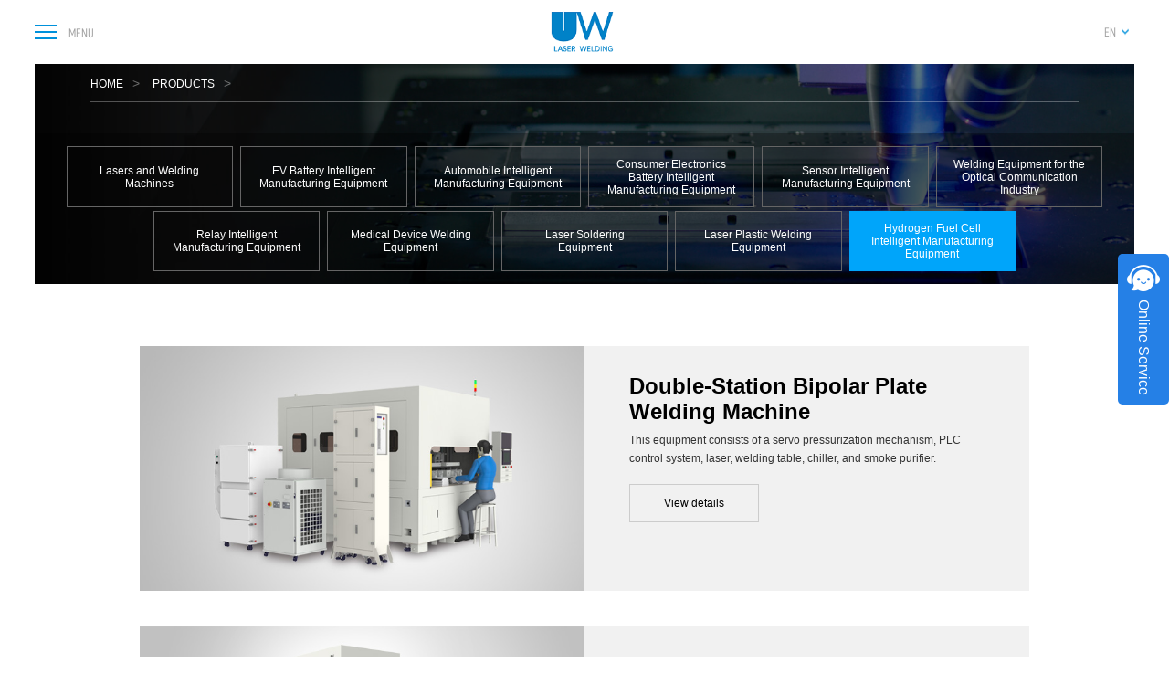

--- FILE ---
content_type: text/html;charset=utf-8
request_url: https://en.uwlaser.com/product/list5596.html
body_size: 5218
content:
<!doctype html>
<html class="detail" >


<head>
<meta charset="utf-8">
<title></title>
<meta name="keywords" content="" />
<meta name="description" content="" />
<meta name="viewport" content="width=device-width, initial-scale=1, maximum-scale=1, user-scalable=no">
<meta name="format-detection" content="telephone=no">
<meta http-equiv="X-UA-Compatible" content="IE=Edge,chrome=1">
<link rel="icon" type="image/x-icon"   href="/favicon.ico">
<link rel="stylesheet" type="text/css" href="/static/css/swiper.min.css">
<link rel="stylesheet" type="text/css" href="/static/css/style.css?v=1.48">
<link rel="stylesheet" type="text/css" href="/static/css/animate.min.css">
<script type="text/javascript" src="/static/js/jquery.min.js"></script> 
<script type="text/javascript" src="/static/js/swiper.min.js" ></script>
<script type="text/javascript" src="/static/js/javascript.js?v=1.02"></script>
<script type="text/javascript" src="/static/js/svg-inject.js" ></script>
<!-- Google Tag Manager -->
<script>(function(w,d,s,l,i){w[l]=w[l]||[];w[l].push({'gtm.start':
new Date().getTime(),event:'gtm.js'});var f=d.getElementsByTagName(s)[0],
j=d.createElement(s),dl=l!='dataLayer'?'&l='+l:'';j.async=true;j.src=
'https://www.googletagmanager.com/gtm.js?id='+i+dl;f.parentNode.insertBefore(j,f);
})(window,document,'script','dataLayer','GTM-TRW4TKJ');</script>
<!-- End Google Tag Manager -->

<!-- Google Tag Manager (noscript) -->
<noscript><iframe src="https://www.googletagmanager.com/ns.html?id=GTM-TRW4TKJ" height="0" width="0" style="display:none;visibility:hidden"></iframe></noscript>
<!-- End Google Tag Manager (noscript) -->

</head><body>	
<header >
	<div class="uw-header " >
		<div class="uw-content">
			<div class="uw-left">
				<div class="menu-toggle"><a href="#cd-nav" class="cd-nav-trigger"><span class="hamburger"></span><span class="cross"></span></a></div>
				<h5></h5>
			</div>
			<div class="uw-header-logo">
				<a href="/">
					<img src="/static/images/logo.png"   alt=""/>
				</a>
			</div> 
			<div class="uw-right">
				<div class="uw-language" >
					<a href="javascript:;"><span>EN</span><i></i></a>
					<div class="uw-language-show">
						<ul>
							<a href="http://www.uwlaser.com/"  target="_blank">简体中文</a>
							<a href="//uwlaser.jp"  target="_blank">Japanese</a>
							<a href="http://uw-laser.co.kr/"  target="_blank">Korean</a>
							<a href="https://www.uwlaser.de/"  target="_blank">Deutsch</a>
						</ul>
					</div>
				</div>
				<!-- <div class="uw-search"><a href=""><span>search</span></a></div> -->
			</div>
		</div>
	</div>
</header>
<div class="uw-header-nav-show">
	<div class="uw-content">
		<div class="mobile-nav">
			<ul>
								<li class="mbhome">
					<a href="/"  class="m1" >HOME</a>
									</li>
								<li class="cur">
					<a href="/about/"  class="m1" >ABOUT US</a>
										<ul class="mchildren">
												<li><a href="/about/index31.html" >Company Profile</a></li>
												<div class="rightpic">
							<a href="/about/" target="_blank">   
								<div class="text">
									<div class="title-1">United Winners Laser Co., Ltd. </div>
									<div class="text-2">Stock Name: UW Laser  Stock Code: 688518</div>
									<div class="viewmore" ><span>View More</span></div>								</div>
								<div class="pic">
									<img src="/static/upload/navpic2.jpg" class="img-block" alt=""/>
								</div>
							</a>
						</div>
												<li><a href="/about/index32.html" >Headquarters and Subsidiaries</a></li>
												<li><a href="/about/index33.html" >R&D Organizations</a></li>
												<li><a href="/about/index34.html" >Technical Strength</a></li>
												<li><a href="/about/index35.html" >Company Milestones</a></li>
												<li><a href="/about/index36.html" >Business Distribution</a></li>
												<li><a href="/about/index37.html" >Honorary Qualifications</a></li>
												<li><a href="/about/index38.html" >Corporate Culture</a></li>
												<li><a href="/about/index39.html" >Company Executives</a></li>
												<li><a href="/about/index40.html" >Company Environment</a></li>
											</ul>
									</li>
								<li >
					<a href="/product/"  class="m1" >PRODUCTS</a>
										<ul class="mchildren">
												<li><a href="/product/list20.html" >Lasers and Welding Machines</a></li>
												<div class="rightpic">
							<a href="/" target="_blank">   
								<div class="text">
									<div class="title-1"></div>
									<div class="text-2"></div>
																	</div>
								<div class="pic">
									<img src="/uploads/image/20211225/1640403620.jpg" class="img-block" alt=""/>
								</div>
							</a>
						</div>
												<li><a href="/product/list21.html" >EV Battery Intelligent Manufacturing Equipment </a></li>
												<li><a href="/product/list22.html" >Automobile Intelligent Manufacturing Equipment</a></li>
												<li><a href="/product/list23.html" >Consumer Electronics Battery Intelligent Manufacturing Equipment</a></li>
												<li><a href="/product/list24.html" >Sensor Intelligent Manufacturing Equipment</a></li>
												<li><a href="/product/list25.html" >Welding Equipment for the Optical Communication Industry</a></li>
												<li><a href="/product/list26.html" >Relay Intelligent Manufacturing Equipment</a></li>
												<li><a href="/product/list27.html" >Medical Device Welding Equipment</a></li>
												<li><a href="/product/list28.html" >Laser Soldering Equipment</a></li>
												<li><a href="/product/list29.html" >Laser Plastic Welding Equipment</a></li>
												<li><a href="/product/list5596.html" >Hydrogen Fuel Cell Intelligent Manufacturing Equipment</a></li>
											</ul>
									</li>
								<li >
					<a href="/partner/"   >PARTNERS</a>
										<ul class="mchildren">
											</ul>
									</li>
								<li >
					<a href="/news/"  class="m1" >NEWS</a>
										<ul class="mchildren">
												<li><a href="/news/index41.html" >News and Information</a></li>
												<div class="rightpic">
							<a href="/news/" target="_blank">   
								<div class="text">
									<div class="title-1">Laser Soldering Is Essential for the Microelectronics Industry</div>
									<div class="text-2">With the development of fine, thin, short, small， and differentiated electronic components, the traditional process has been increasingly unable to meet the welding needs of ultra-fine electronic substrates and multi-layer spot parts</div>
									<div class="viewmore" ><span>View More</span></div>								</div>
								<div class="pic">
									<img src="/static/upload/navpic3.jpg" class="img-block" alt=""/>
								</div>
							</a>
						</div>
												<li><a href="/news/index42.html" >Media Coverage</a></li>
												<li><a href="/news/index43.html" >Exhibitions</a></li>
												<li><a href="/news/index44.html" >Industry Information</a></li>
												<li><a href="/news/index45.html" >Videos</a></li>
											</ul>
									</li>
								<li >
					<a href="/investor/"  class="m1" >FOR INVESTORS</a>
										<ul class="mchildren">
												<li><a href="/investor/index51.html" >Stock Information</a></li>
												<div class="rightpic">
							<a href="/" target="_blank">   
								<div class="text">
									<div class="title-1">Dig Deep to Achieve Excellence</div>
									<div class="text-2"></div>
																	</div>
								<div class="pic">
									<img src="/static/upload/navpic4.jpg" class="img-block" alt=""/>
								</div>
							</a>
						</div>
												<li><a href="/investor/index52.html" >Corporate Governance</a></li>
												<li><a href="/investor/index53.html" >Company Announcement</a></li>
												<li><a href="/investor/index54.html" >Investor Hotline</a></li>
											</ul>
									</li>
								<li >
					<a href="/service/"  class="m1" >SERVICE SUPPORT</a>
										<ul class="mchildren">
												<li><a href="/service/index61.html" >After-Sales Service</a></li>
												<div class="rightpic">
							<a href="/" target="_blank">   
								<div class="text">
									<div class="title-1">Global Network 24/7</div>
									<div class="text-2">Service Hotline: +86-400-885-4168</div>
																	</div>
								<div class="pic">
									<img src="/static/upload/navpic5.jpg" class="img-block" alt=""/>
								</div>
							</a>
						</div>
												<li><a href="/service/index62.html" >Online Repair</a></li>
												<li><a href="/service/index63.html" >Download Center</a></li>
											</ul>
									</li>
								<li >
					<a href="/join/"  class="m1" >JOIN UW</a>
										<ul class="mchildren">
												<li><a href="/join/index71.html" >Talent Concepts</a></li>
												<div class="rightpic">
							<a href="/join/" target="_blank">   
								<div class="text">
									<div class="title-1">To Inquire About the World and Attract Talents From All Over the World</div>
									<div class="text-2">Focus on the investment in the research and development of technologies, training and introduction of technical talents, and construction of the research and development team. After years of business development and continuous technological innovation, the company has established a high-level research and development team and advanced research and development platform.</div>
									<div class="viewmore" ><span>View More</span></div>								</div>
								<div class="pic">
									<img src="/static/upload/navpic6.jpg" class="img-block" alt=""/>
								</div>
							</a>
						</div>
												<li><a href="/join/index72.html" >Social Recruitment</a></li>
												<li><a href="/join/index73.html" >Campus Recruitment</a></li>
												<li><a href="/join/index74.html" >Employee Newsletter</a></li>
												<li><a href="/join/index75.html" >UW Life</a></li>
											</ul>
									</li>
								<li >
					<a href="/contact/"  class="m1" >CONTACT US</a>
										<ul class="mchildren">
												<li><a href="/contact/index81.html" >Contact Us</a></li>
												<div class="rightpic">
							<a href="/contact/" target="_blank">   
								<div class="text">
									<div class="title-1">UW Laser Will Always Be Your Accompanist in This Intelligent Era</div>
									<div class="text-2">Product Inquiry：+86-755-26415405<br>  Headquarters: Factory 101, Building 1, No.6352, Pingshan Boulevard, Shatian Community, Kengzi Sub-District, Pingshan District, Shenzhen</div>
									<div class="viewmore" ><span>View More</span></div>								</div>
								<div class="pic">
									<img src="/static/upload/navpic7.jpg" class="img-block" alt=""/>
								</div>
							</a>
						</div>
												<li><a href="/contact/index82.html" >Online Messages</a></li>
											</ul>
									</li>
							</ul>	
		</div>	
	</div>
</div>
<script>
	$('.mobile-nav a').hover(function() {
		if($(this).siblings('.mchildren').length > 0) {
			$('.mobile-nav li').removeClass('cur');
			$(this).parent('li').addClass('cur');
			$(this).siblings('.mchildren').stop(true, true).show();
			if($(this).siblings('.mchildren').css('display') == "block") {
				$(this).parents('li').siblings().find('.mchildren').hide();
			}
		}
	});
	function shownav(navid) {
		$(navid).toggleClass("cur");
	}; 
	function closenav(navid) {
		$(navid).removeClass("cur");
	}; 
</script>







 

<div class="uw-news-detail">
    <div class="uw-news-detail-top">
        <div class="uw-path-content">
            <a href="/">HOME</a>
            <a href="index.html">PRODUCTS</a>
        </div>
        <div class="uw-news-title-top centertop">
            <div class="title-1 wow fadeInUp"></div>
            <div class="title-2 wow fadeInUp">PRODCUTS center</div>
        </div>
                <div class="uw-product-alllist-nav wow fadeInUp num8">
                        <a href="list20.html"  ><span>Lasers and Welding Machines</span></a>
                        <a href="list21.html"  ><span>EV Battery Intelligent Manufacturing Equipment </span></a>
                        <a href="list22.html"  ><span>Automobile Intelligent Manufacturing Equipment</span></a>
                        <a href="list23.html"  ><span>Consumer Electronics Battery Intelligent Manufacturing Equipment</span></a>
                        <a href="list24.html"  ><span>Sensor Intelligent Manufacturing Equipment</span></a>
                        <a href="list25.html"  ><span>Welding Equipment for the Optical Communication Industry</span></a>
                        <a href="list26.html"  ><span>Relay Intelligent Manufacturing Equipment</span></a>
                        <a href="list27.html"  ><span>Medical Device Welding Equipment</span></a>
                        <a href="list28.html"  ><span>Laser Soldering Equipment</span></a>
                        <a href="list29.html"  ><span>Laser Plastic Welding Equipment</span></a>
                        <a href="list5596.html" class="cur" ><span>Hydrogen Fuel Cell Intelligent Manufacturing Equipment</span></a>
                    </div>
        <div class="img" style="background-image: url('/static/upload/pbg0.jpg');">
            <img src="../static/upload/detail.png" class="img-block" alt=""/>
        </div>
    </div>
</div>
<div class="uw-product-alllist">
    <div class="uw-product-alllist-content">

        
                <div class="uw-product-alllist-list">
                        <div class="uw-product-alllist-item wow fadeInUp" data-wow-delay="0.1 s">
                <a href="detail85.html">
                    <div class="img" style="background-image: url('/uploads/image/20211225/1640417534.jpg');">
                        <img src="../static/upload/product.png" class="img-block" alt=""/>
                    </div>
                    <div class="text" >
                        <div class="title-1" >Double-Station Bipolar Plate Welding Machine  </div>
                        <div class="text-2" >This equipment consists of a servo pressurization mechanism, PLC control system, laser, welding table, chiller, and smoke purifier. </div>
                        <div class="viewmore" ><span>View details</span></div>
                    </div>
                </a>
            </div>
                        <div class="uw-product-alllist-item wow fadeInUp" data-wow-delay="0.2 s">
                <a href="detail86.html">
                    <div class="img" style="background-image: url('/uploads/image/20211225/1640424723.jpg');">
                        <img src="../static/upload/product.png" class="img-block" alt=""/>
                    </div>
                    <div class="text" >
                        <div class="title-1" >Stack Strap Welding Machine </div>
                        <div class="text-2" >This equipment consists of a servo pressurization mechanism, PLC control system, laser, welding table, chiller, smoke purifier, etc. </div>
                        <div class="viewmore" ><span>View details</span></div>
                    </div>
                </a>
            </div>
                        <div class="uw-product-alllist-item wow fadeInUp" data-wow-delay="0.3 s">
                <a href="detail87.html">
                    <div class="img" style="background-image: url('/uploads/image/20211225/1640421133.jpg');">
                        <img src="../static/upload/product.png" class="img-block" alt=""/>
                    </div>
                    <div class="text" >
                        <div class="title-1" >Fuel Cell Stack Assembly Line </div>
                        <div class="text-2" >This equipment comprises a stack pressing machine, laser welding machine, stack conveying vehicle, chiller, smoke purifier, stack airtightness test machine, turning and unloading machine, AJV flow transfer vehicle, etc. </div>
                        <div class="viewmore" ><span>View details</span></div>
                    </div>
                </a>
            </div>
                        <div class="uw-product-alllist-item wow fadeInUp" data-wow-delay="0.4 s">
                <a href="detail88.html">
                    <div class="img" style="background-image: url('/uploads/image/20211225/1640422867.jpg');">
                        <img src="../static/upload/product.png" class="img-block" alt=""/>
                    </div>
                    <div class="text" >
                        <div class="title-1" >Stack Airtightness Test Table </div>
                        <div class="text-2" >This leak detection equipment is mainly composed of the leak detector host and workbench, fixture, pneumatic circuit, and control system. The mainframe of the equipment comprises sheet metals and aluminum profiles, which meet the strength and quality requ </div>
                        <div class="viewmore" ><span>View details</span></div>
                    </div>
                </a>
            </div>
                        <div class="uw-product-alllist-item wow fadeInUp" data-wow-delay="0.5 s">
                <a href="detail89.html">
                    <div class="img" style="background-image: url('/uploads/image/20211225/1640425960.jpg');">
                        <img src="../static/upload/product.png" class="img-block" alt=""/>
                    </div>
                    <div class="text" >
                        <div class="title-1" >Welding Machine for Automatic Stack Binding </div>
                        <div class="text-2" >This equipment consists of a servo pressurizing mechanism, PLC control system, laser welding machine, strap conveying mechanism, stack conveyor, chiller, and smoke purifier. </div>
                        <div class="viewmore" ><span>View details</span></div>
                    </div>
                </a>
            </div>
             
            <div class="uw-page-return heise"><div class="page_info" style="display:none">共<span>1</span>页<span>5</span>条记录</div></div>
        </div>
         


        

    </div>  
</div>



 




<footer>
	<div class="uw-footer">
		<div class="uw-content">
			<div class="uw-title baise">
				<div class="uw-title-cn"></div>
				<div class="uw-title-en">CONTACT</div>
				<div class="uw-line-x"></div>
			</div>
			<div class="uw-footer-content">
				<div class="uw-footer-content-top">
					<div class="uw-footer-content-top-left">
						<div class="uw-footer-content-top-left-tel">
							<div class="service-hotline">Service Hotline</div>
							<div class="service-number">+86-755-26415405</div>
							<div class="service-add">Headquarters: UW Building 101, Block A, No.18 Rongsha Road, Shatian Community, Kengzi Sub-district, Pingshan District, Shenzhen<p>
	Email:&nbsp;international@uwlaser.com / marketing@uwlaser.com
</p></div>
							<div class="service-wxewm">
								<li><a href="https://www.facebook.com/uwlaserfb" target="_blank"><img src="/uploads/image/20220512/1652334050.png" class="img-block" alt=""/><p>UW LASER</p></a></li>
								<li><a href="https://www.instagram.com/uwlaser/" target="_blank"><img src="/uploads/image/20220512/1652330192.png" class="img-block" alt=""/><p>uwlaser</p></a></li>
								<li><a href="https://twitter.com/uw_laser" target="_blank"><img src="/uploads/image/20220512/1652325094.png" class="img-block" alt=""/><p>@uw_laser</p></a></li>
								<li><a href="https://www.youtube.com/channel/UC1IkZbnlyhq8cySRAkWP0WA/videos" target="_blank"><img src="/uploads/image/20220512/1652333909.png" class="img-block" alt=""/><p>UW LASER</p></a></li>
							</div>
						</div>
					</div>
					<div class="uw-footer-content-top-right">
						<div class="uw-footer-content-top-right-nav">
														<ul>
								<h4><a href="/about/" >ABOUT US</a></h4>
																<li><a href="/about/index31.html" >Company Profile</a></li>
																<li><a href="/about/index32.html" >Headquarters and Subsidiaries</a></li>
																<li><a href="/about/index33.html" >R&D Organizations</a></li>
																<li><a href="/about/index34.html" >Technical Strength</a></li>
																<li><a href="/about/index35.html" >Company Milestones</a></li>
																<li><a href="/about/index36.html" >Business Distribution</a></li>
																<li><a href="/about/index37.html" >Honorary Qualifications</a></li>
																<li><a href="/about/index38.html" >Corporate Culture</a></li>
																<li><a href="/about/index39.html" >Company Executives</a></li>
																<li><a href="/about/index40.html" >Company Environment</a></li>
															</ul>
														<ul>
								<h4><a href="/product/" >PRODUCTS</a></h4>
																<li><a href="/product/list20.html" >Lasers and Welding Machines</a></li>
																<li><a href="/product/list21.html" >EV Battery Intelligent Manufacturing Equipment </a></li>
																<li><a href="/product/list22.html" >Automobile Intelligent Manufacturing Equipment</a></li>
																<li><a href="/product/list23.html" >Consumer Electronics Battery Intelligent Manufacturing Equipment</a></li>
																<li><a href="/product/list24.html" >Sensor Intelligent Manufacturing Equipment</a></li>
																<li><a href="/product/list25.html" >Welding Equipment for the Optical Communication Industry</a></li>
																<li><a href="/product/list26.html" >Relay Intelligent Manufacturing Equipment</a></li>
																<li><a href="/product/list27.html" >Medical Device Welding Equipment</a></li>
																<li><a href="/product/list28.html" >Laser Soldering Equipment</a></li>
																<li><a href="/product/list29.html" >Laser Plastic Welding Equipment</a></li>
																<li><a href="/product/list5596.html" >Hydrogen Fuel Cell Intelligent Manufacturing Equipment</a></li>
															</ul>
														<ul>
								<h4><a href="/news/" >NEWS</a></h4>
																<li><a href="/news/index41.html" >News and Information</a></li>
																<li><a href="/news/index42.html" >Media Coverage</a></li>
																<li><a href="/news/index43.html" >Exhibitions</a></li>
																<li><a href="/news/index44.html" >Industry Information</a></li>
																<li><a href="/news/index45.html" >Videos</a></li>
															</ul>
														<ul>
								<h4><a href="/service/" >SERVICE SUPPORT</a></h4>
																<li><a href="/service/index61.html" >After-Sales Service</a></li>
																<li><a href="/service/index62.html" >Online Repair</a></li>
																<li><a href="/service/index63.html" >Download Center</a></li>
															</ul>
														<ul>
								<h4><a href="/contact/" >CONTACT US</a></h4>
																<li><a href="/contact/index81.html" >Contact Us</a></li>
																<li><a href="/contact/index82.html" >Online Messages</a></li>
															</ul>
													</div>
					</div>
				</div>
				<div class="uw-footer-content-bottom">
					<div class="uw-footer-content-bottom-left">
						<span>2021 © 深圳市联赢激光股份有限公司</span> 	
						<a href="https://beian.miit.gov.cn/#/Integrated/index" rel="nofollow" target="_blank">粤ICP备20072884号</a>
						<a href="//www.niegoweb.com" rel="nofollow" target="_blank">BY:NIEGOWEB</a>
					</div>
					<!-- <div class="uw-footer-content-bottom-right">
						<a href="" >友情链接</a>
						<a href="" >免责声明</a>
						<a href="" >隐私条款</a>
					</div> -->
				</div>
			</div>
 		</div>
	</div>	
</footer>
<script type="text/javascript" src="/static/js/wow.js"></script>
<script type="text/javascript">if (!(/msie [6|7|8|9]/i.test(navigator.userAgent))){new WOW().init();};</script>
<script type="text/javascript" charset="utf-8">
	;(function (W, D) {
        W.ec_corpid = '3756568';
        W.ec_cskey = 'HtsSvnx8jv7CUKw9Yp';
        W.ec_scheme = '0';
        var s = D.createElement('script');
        s.charset = 'utf-8';
        s.src = '//1.staticec.com/kf/sdk/js/ec_cs.js';
        D.getElementsByTagName('head')[0].appendChild(s);
    })(window, document);
</script>
 









 
	
</body>
</html>

 

--- FILE ---
content_type: text/css
request_url: https://en.uwlaser.com/static/css/style.css?v=1.48
body_size: 24274
content:
 

/* CSS Reset */
html{-webkit-text-size-adjust:none; }
body{overflow-x:hidden;margin:0; padding:0;}
a{text-decoration:none;-webkit-transition:all .4s ease;-moz-transition:all .4s ease;transition:all .4s ease;} 
a * {-webkit-transition:all .4s ease;-moz-transition:all .4s ease;transition:all .4s ease;}
.uw-fullscreen,.uw-fullscreen body {width: 100%;height: 100%;overflow: hidden;}
.alltransition {-webkit-transition:all .4s ease;-moz-transition:all .4s ease;transition:all .4s ease;}
.table {display: table;width: 100%;height: 100%;}
.table-cell {display: table-cell;vertical-align: middle;}
.no-touch body,.no-touch html {overflow: hidden;width: 100%;height: 100%;}
.pcshow { display:block;}
.mbshow { display:none!important;}
.left{ float:left;}
.right{ float:right;}
.clear { clear:both;}
.img {position: relative;overflow: hidden;background-position: center center;background-repeat: no-repeat;background-size: cover;background-color: #000;}
.img img,.pic img {max-width: 100%;max-height:100%;margin: auto;padding: 0;border: 0;width: 100%;height: auto;}
.img-center {position: absolute;left: 0;right: 0;top: 0;bottom: 0;margin: auto;display: block;width: auto!important;height: auto!important;z-index: 1;}
.img-block {display: block;width: 100%;height: auto;}
.img-inline {display: inline-block;width: auto;height: auto;}
.pic {background-position: center center;background-repeat: no-repeat;background-size: cover;}
input,select,textarea {-webkit-appearance: none;border-radius: 0;outline: none;}
input[type="button"], input[type="submit"], input[type="reset"],input[type="text"],input[type="password"] {-webkit-appearance: none;}


 

/* header */
.uw-header {position: fixed;left: 0;top: 0;z-index: 900;width: 100%;transition:all .4s ease;}
.uw-header .uw-content {width: 94%;height: 100px;margin: auto;position: relative;z-index: 999;}
.uw-header-logo {position: absolute;left: 50%;top: 50%;transform:translate(-50%,-50%);} 
.uw-header .uw-left {position: absolute;left: -13px;top: 50%;transform:translateY(-50%);z-index: 10;font-size: 0;}
.uw-header .uw-left .menu-toggle {display: inline-block;vertical-align: middle;}
.uw-header .uw-left h5 {display: inline-block;vertical-align: middle;font-weight: normal;text-transform: uppercase;margin: 0;position: relative;}
.uw-header .uw-right {position: absolute;right:0;top: 50%;transform:translate(0,-50%);text-transform: uppercase;}
.uw-header .uw-language{display: inline-block;vertical-align: middle;}
.uw-header .uw-language a {display: block;position: relative;z-index: 120;}
.uw-header .uw-language i{display: inline-block;width: 20px;height: 10px;background: url('../images/d1.png') center no-repeat;transition:all .4s ease;}
.uw-header .uw-language.cur i {transform:rotate(180deg);}
.uw-header .uw-search{display: inline-block;vertical-align: middle;margin-left: 20px;z-index: 110;position: relative;}
.uw-header .uw-left h5::after {content: 'MENU';display: inline-block;vertical-align: middle;}
.uw-header .uw-left h5::before {content: '';display: inline-block;vertical-align: middle;} 
.no-touch .uw-header .uw-left h5::before {content: 'CLOSE';}
.no-touch .uw-header .uw-left h5::after {content: '';}

.uw-language-show {position: absolute;width: 140px;right:20%;top:0px;z-index: 99;padding-top: 30px;display: none;}
.uw-language-show.cur {display: block;}
.uw-language-show ul {background: #fff;padding: 20px 0;overflow: hidden;}
.uw-language-show a {display: block;padding: 10px 0;text-align: center;font-size: 14px;color: #666;}
.uw-language-show a:hover {background: #f1f1f1;}



.uw-header-nav-show {position: absolute;left:0;top:0px;width:100%;height:100%;z-index: 700;transition:all .4s ease;transform:translateY(-100%);background: #fff;}
.uw-header-nav-show.cur {transform:translateY(100px);height: calc(100% - 100px);}
.uw-header-nav-show .uw-content {width:94%;height: 93%;padding:0;overflow: hidden;background: #373737;margin: auto;}

.mobile-nav {position: relative;overflow: hidden;width: 100%;height: 100%;transition:all .4s ease;display:block;}
.mobile-nav ul {position: relative;width: 100%;height: 100%;overflow: hidden;margin: 0 auto;padding: 0;list-style: none;box-sizing: border-box;}
.mobile-nav ul::-webkit-scrollbar{height:4px; width:0px;background:transparent;}
.mobile-nav li{list-style: none;margin: 0;padding: 0 3%;}
.mobile-nav li a{display: block;color: #fff;opacity: .5;padding: 10px 0;font-size: 24px;border-bottom: 1px solid rgba(255,255,255,.2);width:25%;position: relative;background-image: url('../images/right2.png');background-repeat: no-repeat;background-position: 200% center;}
.mobile-nav li.cur a{opacity: 1;font-size: 24px;background-position: 100% center;}
.mobile-nav li a:hover {opacity: 1;}
.mobile-nav li a::before {content: '';width: 0px;height: 1px;position: absolute;left: 0;bottom: 0;z-index: 3;background: #0091db;transition:all .4s ease;}
.mobile-nav li a:hover::before {width: 100%;}
.mobile-nav li.cur a::before {width: 100%;}
.mobile-nav li ul {list-style: none;margin: 0;padding:0;position: absolute;top: 0;right: 0;padding: 3% 0;}
.mobile-nav li ul.mchildren {display: none;background: #535353;width: 70%;height: 100%;padding-left: 5%;}
.mobile-nav li ul.mchildren li{list-style: none;margin: 0;padding:0;}
.mobile-nav li ul.mchildren li a{font-size: 18px;opacity: .5;width: 35%;background:none;}
.mobile-nav li ul.mchildren li a::before {display: none;}
.mobile-nav li ul.mchildren li a:hover {opacity: 1;}
.mobile-nav li.cur ul.mchildren {display: block;}
.mbhome {margin-top: 5%;opacity: 0;}
.rightpic {position: absolute;width: 50%;height: auto;top: 50%;transform:translateY(-50%);right: 5%;z-index: 3;overflow: hidden;}
.rightpic .pic {background-color: #000;}
.rightpic a {display: block;overflow: hidden;position: relative;width: 100%!important;border-bottom:none!important;padding: 0!important;background:none!important;}
.rightpic a::before {display: none;}
.rightpic .text {position: absolute;text-align: center;left: 15%;width: 70%;top: 50%;z-index: 11;transform:translateY(-50%);}
.rightpic .title-1 {padding-bottom: 10px;font-weight: bold;font-size: 24px;}
.rightpic .text-2 {overflow: hidden;font-size: 12px;opacity: .8;margin-bottom: 5px;}
.rightpic .viewmore span{background: #0091db;color: #fff;font-size: 14px!important;display: inline-block!important;}
.rightpic a:hover .viewmore span {background: #0cadfd!important;}



/* scroll - top - down - cur - on -hover */
.osn-header.scroll-down,.osn-header.scroll-top{background: #fff;} 
.no-touch .uw-header {background: #fff;}
.detail .uw-header {background: #fff;}
.detail .uw-header-nav-show {position: fixed;}





/* nav */

.menu-toggle {width:50px;height:50px;overflow: hidden;}
.menu-toggle .cd-nav-trigger {display: block;overflow: hidden;width: 100%;height: 100%;overflow: hidden;position: relative;}
.menu-toggle span.hamburger,
.menu-toggle span.hamburger:after,
.menu-toggle span.hamburger:before {content:"";display:block;width:24px;height:2px;position:absolute;top:50%;margin-top:-1px;left:50%;margin-left:-12px;transition:transform 0.3s cubic-bezier(0.600,0.000,0.200,1.000);transition-timing-function:cubic-bezier(0.600,0.000,0.200,1.000);transition-delay:0.15s;}
.menu-toggle span.hamburger:after {margin-top:-7px;top:0;transition-delay:0.27s;}
.menu-toggle span.hamburger:before {margin-top:7px;top:0;transition-delay:0.2s;}
.menu-toggle span.cross:before,
.menu-toggle span.cross:after {content:"";display:block;width:24px;height:2px;position:absolute;top:50%;margin-top:-1.5px;left:50%;margin-left:-12px;transform:translate(-70px,-70px)  rotate(45deg);transition-delay:0.12s;}
.menu-toggle span.cross:after {transition-delay:0s;transform:translate(70px,-70px) rotate(-45deg);}
.menu-toggle span.cross:after {transform:translate(-70px,70px) rotate(-45deg);}
.no-touch .menu-toggle span.hamburger,
.no-touch .menu-toggle span.hamburger:after,
.no-touch .menu-toggle span.hamburger:before {transform:translateX(70px);transition-delay:0.12s;}
.no-touch .menu-toggle span.hamburger:after {transition-delay:0s;}
.no-touch .menu-toggle span.hamburger:before {transition-delay:0.07s;}
.no-touch .menu-toggle span.cross:before {transition-delay:0.12s;transform:rotate(45deg);}
.no-touch .menu-toggle span.cross:after {transition-delay:0.24s;transform:translate(0px,0px) rotate(-45deg);}





/* footer */
footer {overflow: hidden;width: 100%;height: 100%;}
.uw-footer {overflow: hidden;width: 94%;height: 100%;height: calc(100% - 100px);background: url('../upload/footer1.jpg') center top no-repeat #eee;background-size:100%;margin: 100px auto auto auto;}
.uw-footer .uw-content {width: 90%;margin: 10% auto auto auto;position: relative;height: 100%;}
.uw-footer-content {position: relative;overflow: hidden;padding: 5% 5% 2% 5%;margin:3% auto auto auto;}
.uw-footer-content-top {position: relative;padding-bottom: 30px;overflow: hidden;}
.uw-footer-content-top-left {position: relative;float: left;width: 30%;}
.uw-footer-content-top-left-tel {overflow: hidden;width: 100%;height: 100%;}
.uw-footer-content-top-left-tel .service-hotline{overflow: hidden;}
.uw-footer-content-top-left-tel .service-number{padding: 5px 0;}
.uw-footer-content-top-left-tel .service-add {padding: 5px 0;}
.uw-footer-content-top-left-tel .service-social {padding: 5px 0;margin-top: 20px;}
.uw-footer-content-top-left-tel .service-social a{display: inline-block;margin-right: 5px;}
.uw-footer-content-top-left-tel .service-social i{width: 42px;height: 42px;position: relative;display: block;}
.uw-footer-content-top-left-tel .service-wxewm {margin-top: 2%;overflow: hidden;position: relative;}
.uw-footer-content-top-left-tel .service-wxewm li {list-style: none;margin: 0;padding: 0;position: relative;width:20%;float: left;margin-right: 5%;}
.uw-footer-content-top-left-tel .service-wxewm li:last-child {margin-right: 0;}
.uw-footer-content-top-left-tel .service-wxewm li img {display: block;}
.uw-footer-content-top-left-tel .service-wxewm li p {text-align: center;display: block;font-size: 12px;color: #4e4e4e;margin: 0;padding: 10px 0;}
.uw-footer-content-top-right {position: relative;float: left;width: 70%;}
.uw-footer-content-top-right-nav {overflow: hidden;text-align: right;}
.uw-footer-content-top-right-nav ul{list-style: none;margin: 0;padding: 0;display: inline-block;vertical-align: top;text-align: left;margin-left:2%;}
.uw-footer-content-top-right-nav ul:first-child {margin-left: 0;}
.uw-footer-content-top-right-nav ul h4{padding-bottom:10px;font-weight: normal;margin: 0;}
.uw-footer-content-top-right-nav ul li{list-style: none;margin: 0;padding: 2px 0;}
.uw-footer-content-top-right-nav ul li a{opacity: .7;}
.uw-footer-content-top-right-nav ul li a:hover {opacity: 1;color: #0cadfd;}				
.uw-footer-content-bottom {clear: both;padding: 20px 0 0px 0;overflow: hidden;}
.uw-footer-content-bottom a{opacity: .7;}
.uw-footer-content-bottom-left {float: left;width: 70%;}
.uw-footer-content-bottom-left span{opacity: .7;}
.uw-footer-content-bottom-right {float: right;width: 29%;text-align: right;}
.uw-footer-content-bottom-right a{margin-left:10px;}
.uw-footer-content-bottom a:hover {opacity: 1;}



.uw-title {margin: auto;display: inline-block;}
.uw-title .uw-title-cn{font-weight: bold;}
.uw-title .uw-title-en{font-weight: 800;text-transform: uppercase;}
.uw-title .uw-titlecn{font-weight: 800;text-transform: uppercase;font-size: 48px;}
.uw-title .uw-titleen{font-weight: 800;text-transform: uppercase;font-size: 30px;}
.uw-title .uw-line-x{width: 100%;height: 3px;position: relative;margin:10px 0;}
.uw-title .uw-line-x::before {content: '';width: 30%;height: 3px;position: absolute;left: 0;top: 0;z-index: 1;}
.uw-title .uw-text{padding-top: 30px;padding-bottom: 20px;}
.uw-title .uw-text-cn {padding: 30px 0;line-height: 24px;}
.uw-title .uw-text2 {padding-top: 30px;font-weight: bold;}
.uw-title .uw-title-1 {padding: 20px 0;font-weight: bold;}




/* index */
.uw-index {position: relative;width: 100%;height: 100%;overflow: hidden;}
.uw-index-swiper  {position: relative;width: 100%;height: 100%;overflow: hidden;}
.uw-index-swiper .swiper-wrapper {width: 100%;height: 100%;}
.uw-index-swiper .swiper-slide {width: 100%;height: 100%;} 
.uw-index-banner-swiper {position: relative;width: 94%;height: 90%;height: calc(90% - 100px);margin-top: 100px;}
.uw-index-banner-swiper .swiper-slide {position: relative;}
.uw-index-banner-swiper .swiper-slide .text {position: absolute;left: 10%;top: 50%;z-index: 10;transform:translateY(-50%);width: 50%;}
.uw-index-banner-swiper .swiper-slide .text .title-1{padding: 10px 0;}
.uw-index-banner-swiper .swiper-slide .text .title-2{font-weight: bold;position: relative;}
.uw-index-banner-swiper .swiper-slide .text .title-2::before {content: '';display: block;width: 20%;height: 2px;position: absolute;bottom: 0;}
.uw-index-banner-swiper .swiper-slide .text .title-2::after {content: '';display: block;width: 100%;height: 2px;margin: 20px 0;opacity: .5;}
.uw-index-banner-swiper .swiper-slide .video{position: absolute;width: 100%;height: 100%;left: 0;top: 0;z-index: 1; }
.uw-index-banner-swiper .swiper-slide .video video {width: 100%;height: 180%;object-fit: cover;position: absolute;left: 0;z-index: 5;top: -40%;opacity: 1;}
.uw-index-banner-swiper .swiper-slide .img{position: relative;}
.uw-index-banner-pagination {bottom: 4%; text-align:center; width:100%;}
.uw-index-banner-pagination span {outline: none;}
.uw-index-banner-pagination span,.uw-index-swiper .uw-index-pagination span{border-radius: 0; margin:0 10px;}
.uw-index-swiper .uw-index-pagination span {outline: none;}

.uw-index-banner-swiper .swiper-slide .text .title-1{transform:translateY(200px);opacity:0;transition:all 0.2s;}
.uw-index-banner-swiper .swiper-slide .text .title-2{transform:translateY(200px);opacity:0;transition:all 0.6s;}
.uw-index-banner-swiper .swiper-slide .text .viewmore{transform:translateY(200px);opacity:0;transition:all 0.9s;}
.uw-index-banner-swiper .swiper-slide.swiper-slide-active .text .title-1,
.uw-index-banner-swiper .swiper-slide.swiper-slide-active .text .title-2,
.uw-index-banner-swiper .swiper-slide.swiper-slide-active .text .viewmore{transform:translateY(0px);opacity:1;}



.uw-index-pagination { right:1.2%; height:auto; width:auto; top:50%;transform:translateY(-50%);}
.uw-index-pagination span { display:block; margin:10px 0;border-radius: 0;}

 


.viewmore {margin: 20px auto;position: relative;overflow: hidden;}
.viewmore a,.viewmore span{display: inline-block;width: 140px;height: 40px;line-height: 40px;text-align: center;}
.uw-index-scroll {position: absolute;left: 5%;bottom: 4%;z-index: 10; width:148px; height:25px; background:url(../images/scroll.png) center no-repeat;}





.uw-index-product {position: relative;width: 100%;height: 100%;overflow: hidden;background: #e0e0e0;}
.uw-width-content {position: relative;width: 94%;height: 100%;overflow: hidden;margin: auto;height: calc(100% - 100px);margin-top: 100px;}
.uw-width-content .uw-content {width: 100%;position: absolute;left: 0;top: 0px;height: 100%;z-index: 11;}
.uw-width-content .img {position: relative;width: 100%;height: 90%;overflow: hidden;}
.uw-index-product .uw-width-content .img  {height: 80%;}
.uw-index-product-content {width: 90%;height: 100%;margin:auto;box-sizing: border-box;}
.uw-index-product-content-left {width: 30%;overflow: hidden;position: absolute;left: 5%;top: 15%;z-index: 11;}
.uw-index-product-content-left .uw-title{width: 100%;}
.uw-index-product-nav {margin-top: 5%;}
.uw-index-product-nav a {display:inline-block;margin-left: 4px;margin-bottom: 4px;padding: 2.5% 5%;width:36%;opacity: .5;}
.uw-index-product-nav a.cur {opacity: 1;}
.uw-index-product-content-right {width: 66%;overflow: hidden;position: absolute;right: 0;bottom:5%;}
.uw-index-product-swiper {position: relative;}
.uw-index-product-item {overflow: hidden;}
.uw-index-product-item .text{text-align: center;width:70%;margin: auto;}
.uw-index-product-item .title-1{padding-bottom: 10px;font-size: 28px;}
.uw-index-product-item .text-2{line-height: 24px;}
.uw-index-product-item .viewmore a{display: inline-block;}
.uw-index-product-item .pic {overflow: hidden;}
.uw-index-product-item .pic img.img-block {width: auto;height: 100%;}


.uw-index-techtnical {position: relative;width: 100%;height: 100%;overflow: hidden;}
.uw-index-techtnical .uw-width-content .img  {height: 80%;}
.uw-index-techtnical-content {width: 90%;margin: 5% auto auto auto;}
.uw-index-techtnical-content .uw-title{width: 50%;}
.uw-index-techtnical-list {overflow: hidden;position: absolute;left: 5%;bottom: 5%;z-index: 20;width:90%;}
.uw-index-techtnical-item {float: left;width: 15%;margin: 0;border-left: 1px solid #cbcbcb;}
.uw-index-techtnical-item:first-child {border: none;}
.uw-index-techtnical-item a {background-color: #e2e2e2;display: block;overflow: hidden;padding:5%;}
.uw-index-techtnical-item .pic {position: relative;background-color: #000;}
.uw-index-techtnical-item .text {position: relative;}
.uw-index-techtnical-item .title-1 {position: relative;margin: 20px 0;font-weight: bold;}
.uw-index-techtnical-item .title-1 i{display: block;width: 14px;height: 2px;position: absolute;right:0;top: 50%;margin-top: -1px;display: none;}
.uw-index-techtnical-item .title-1 i::before {content: '';width: 2px;height: 14px;position: absolute;left: 50%;margin-left: -1px;top: -6px;z-index: 11}
.uw-index-techtnical-item .line-2{position: relative;height: 2px;width: 100%;}
.uw-index-techtnical-item .line-2::before {content: '';width: 0;height: 2px;position: absolute;left: 0;top: 0;z-index: 11;transition:all .4s ease;}
.uw-index-techtnical-item a.cur .line-2::before {width: 30%;}
.uw-index-techtnical-img-swiper {position: relative;}


.uw-index-about {position: relative;width: 100%;height: 100%;overflow: hidden;background: #efefef;}
.uw-index-about-content {width: 90%;margin: 5% auto auto auto;}
.uw-index-about-content .uw-title  {width: 30%;text-align: justify;}
.uw-index-about-bottom {overflow: hidden;position: absolute;right:5%;bottom: 5%;z-index: 20;width:70%;background: #fff;}
.uw-index-about-bottom li{width: 25%;float: left;padding: 0;margin: 0;list-style: none;box-sizing: border-box;padding:2%;border-left: 1px solid #ccc;position: relative;text-align: right;}
.uw-index-about-bottom li:first-child {border: none;}
.uw-index-about-bottom h5{font-weight: normal;position: absolute;left:10%;top: 1%;width: 50%;text-align: left;}
.uw-index-about-bottom strong{display: inline-block;vertical-align: top;}
.uw-index-about-bottom span{display: inline-block;vertical-align: top;}
.uw-play {width: 98px;height: 98px;position: absolute;left: 60%;top: 50%;margin: -50px 0 0 -50px;z-index: 33;border: 2px solid #fff;background: url('../images/play2.png') 55% center no-repeat;cursor: pointer;}
.uw-play:hover {border: 2px solid #00a6fb;background: url('../images/play2.png') 55% center no-repeat #00a6fb; }

.uw-index-about-video {background: #000;position: fixed;left: 0;top: 0;z-index: 999;width: 100%;height: 100%;transform:translateY(0);display: block;transition:all .4s ease;}
.uw-index-about-video.cur {display: block;transform:translateY(-100%);}
.uw-index-about-video video{position: absolute;width: 100%;height: 100%;margin: auto;left: 0;top: 0;}
.uw-close {cursor: pointer; position: absolute; width: 40px; height: 40px;right:2%; top: 3%;background: url(../images/xxx.png) center no-repeat #fff; transition-duration: 0.5s;z-index: 1000;}
.uw-close:hover {opacity: 0.5;}




.uw-index-division {position: relative;width: 100%;height: 100%;overflow: hidden;background: #efefef;}
.uw-index-division .img {background-color: #1f1f2e;}
.uw-index-division-content {width: 90%;margin: 5% auto auto auto;}
.uw-index-division-left {position: absolute;left:5%;top:35%;z-index: 20;width:20%;}
.uw-index-division-right {overflow: hidden;position: absolute;right:5%;bottom: 5%;z-index: 20;width:60%;}
.uw-index-division-left .uw-title  {text-align: justify;}
.uw-index-division-item {float: left;width: 50%;overflow: hidden;}
.uw-index-division-item a{display: block;overflow: hidden;background: #e6e6e6;position: relative;}
.uw-index-division-item .text{position: absolute;left: 15%;top: 15%;z-index: 3;height: 80%;width: 70%;}
.uw-index-division-item .num-1{opacity: .1;position: absolute;left: 0%;bottom:1%;z-index: 3;}
.uw-index-division-item .title-1{font-weight: bold;}
.uw-index-division-item .viewmore{display: none;}
.uw-index-division-item a:hover .viewmore{display: inline-block;}
.uw-index-division-item a:hover .num-1{left: 70%;}
.uw-index-division-item .pic{overflow: hidden;position: relative;}
.uw-index-division-item:nth-child(1) a {background-color: #e6e6e6;}
.uw-index-division-item:nth-child(2) a {background-color: #d7d7d7;}
.uw-index-division-item:nth-child(3) a {background-color: #dcdcdc;}
.uw-index-division-item:nth-child(4) a {background-color: #e6e6e6;}
.uw-index-division-item a:hover::before {content: '';position: absolute;width: 100%;height: 100%;left: 0;top: 0;z-index:1;background: #0091db;}
.uw-index-division-item a.cur {background-color: #0091db;color: #fff;}
.uw-index-division-item a.cur .num-1{left: 70%;}
.uw-index-division-item a.cur .viewmore{display: inline-block;}



.uw-index-news {position: relative;width: 100%;height: 100%;overflow: hidden;background: #d4d4d4;}
.uw-index-news-content {width: 90%;margin: 5% auto auto auto;}
.uw-index-news-top {overflow: hidden;position: absolute;left:5%;top:20%;z-index: 20;width:90%;}
.uw-index-news-top .viewmore {position: absolute;right: 0;bottom:10%;}
.uw-index-news-bottom {overflow: hidden;position: absolute;left:5%;bottom:5%;z-index: 20;width:90%;padding-bottom: 3%;}
.uw-index-news-item {width: 100%;overflow: hidden;}
.uw-index-news-item a{display: block;background: #fff;padding: 5%;overflow: hidden;position: relative;margin-top: 20px;}
.uw-index-news-item .pic{position: relative;background-color: #000;}
.uw-index-news-item .pic .viewmore{position: absolute;left: 50%;top: 50%;z-index: 1;transform:translate(-50%,-55%);opacity: 0;color: #fff;}
.uw-index-news-item .text{overflow: hidden;padding-top: 10px;}
.uw-index-news-item .title-1{padding-bottom: 10px;font-weight: bold;}
.uw-index-news-item .date-1{overflow: hidden;}
.uw-index-news-item a:hover .viewmore{opacity: 1;}
.uw-news-pagination {text-align: center;width: 100%;top: auto;bottom: 0;}
.uw-news-pagination span{border-radius: 0; margin:0 10px;}
.uw-index-news-item a:hover {margin-top: 0px;}
.uw-index-news .img {height: 80%;}







/* product */
.uw-prodcuts,.uw-prodcuts-detail {position: relative;width: 100%;height: 100%;overflow: hidden;}
.uw-prodcuts .uw-title{position: absolute;left: 5%;top: 15%;z-index: 3;width: 30%;}
.uw-prodcuts-nav {position: absolute;left: 0;bottom: 0;width: 100%;z-index: 10;background: #fff;padding: 3% 0;overflow: hidden;}
.uw-prodcuts-nav-swiper {width: 90%;margin: auto;overflow: hidden;}
.uw-prodcuts-nav-swiper a {width:90%;margin: auto;display: block;overflow: hidden;position: relative;text-align:center;height: 140px;box-sizing:border-box;border: 1px solid #ccc;}
.uw-prodcuts-nav-swiper a:hover {border: 1px solid #0091db;background: #0091db;}
.uw-prodcuts-nav-swiper a span {position: absolute;display: block;left: 50%;top: 50%;transform:translate(-50%,-50%);}
.uw-prodcuts-nav-swiper a:hover span {color: #fff;}

.uw-product-text {margin-top:10%;}
.uw-product-text .title-1 {font-weight: bold;padding-bottom: 10px;position: relative;padding-right:50px;display: inline-block;}
.uw-product-text .title-1::after {content: '';width: 30px;height: 3px;background: #0091db;position: absolute;right: 0;top: 50%;margin-top: -5px;}
.uw-product-text .text-2 {overflow: hidden;line-height: 26px;}

.uw-product-left-nav {position: relative;margin-top:3%;width: 100%;}
.uw-product-left-nav li {margin: 0;padding: 0;list-style: none;}
.uw-product-left-nav li a {display: block;padding: 10px;position: relative;overflow: hidden;color: #fff;font-size: 16px;opacity: .5;}
.uw-product-left-nav li a::before {content: '';width: 4px;height: 4px;position: absolute;left: 0;top: 50%;margin-top: -2px;background: #fff;opacity: .4;}
.uw-product-left-nav li a::after {content: '';width: 100%;height: 1px;position: absolute;left: 0;bottom: 0;background: #fff;opacity: .4;}
.uw-product-left-nav li.cur a {color:#0091db;opacity: 1;}
.uw-product-left-nav li a:hover {color:#0091db;opacity: 1;}
.uw-product-left-nav li.cur a::after {background: #0091db;opacity: 1;}
.uw-product-left-nav li a:hover::after {background: #0091db;opacity: 1;}

.uw-product-right-type {position: absolute;right: 5%;top: 10%;width: 60%;height: 90%;z-index: 10;}
.uw-product-right-swiper {overflow: hidden;height: 100%;}
.uw-product-right-swiper .swiper-slide {height: 100%;}
.uw-product-right-swiper .text{text-align: center;position: absolute;width:60%;left: 20%;top: 10%;z-index: 33;text-align: center;}
.uw-product-right-swiper .title-1{padding-bottom: 10px;font-weight:bold;}
.uw-product-right-swiper .text-2{padding-bottom: 10px;line-height: 24px;}
.uw-product-right-swiper .viewmore a {display: inline-block;}
.uw-product-right-swiper .pic {position: absolute;left: 50%;bottom: 1%;z-index: 1;transform:translateX(-50%);width: 100%;}

.uw-prodcuts .img {background-color: #ccc;height: 80%;}
.uw-prodcuts-detail .img {background-color: #666;height: 90%;}
.uw-prodcuts-detail .uw-title{position: absolute;left: 5%;top: 15%;z-index: 3;width:auto;}

.uw-product-alllist {padding: 2% 0;overflow: hidden;}
.uw-product-alllist-content {width: 80%;margin: auto;}
.uw-prodcuts-type-nav {overflow: hidden;padding: 1% 0;border-bottom: 1px solid #ccc;width: 90%;margin: auto;}
.uw-prodcuts-type-nav a {display: inline-block;vertical-align: middle;font-size: 15px;color: #666;text-align: center;margin-right:0;padding: 10px 20px;}
.uw-prodcuts-type-nav a.cur {background: #00a6fb;color: #fff;}

.uw-product-alllist-list {padding: 3% 0;overflow: hidden;width: 90%;margin:1% auto  5% auto;}
.uw-product-alllist-item {overflow: hidden;margin-bottom: 4%;clear: both;background: #f1f1f1;}
.uw-product-alllist-item a{display: block;overflow: hidden;color: #000;}
.uw-product-alllist-item .img {float: left;width: 50%;overflow: hidden;}             
.uw-product-alllist-item .text {overflow: hidden;float: left;width: 40%;padding-left: 5%;padding-top: 5%;}  
.uw-product-alllist-item .title-1{font-size: 30px;font-weight: bold;}  
.uw-product-alllist-item .text-2 {font-size: 14px;line-height: 24px;padding: 2% 0;color: #333;}   	 
.uw-product-alllist-item .viewmore span{background: #f1f1f1;border: 1px solid #ccc;}  		
.uw-product-alllist-item .viewmore a {display: inline-block;}
.uw-product-alllist-item .viewmore a:last-child {background: #00a6fb;}
.uw-product-alllist-item a:hover .viewmore span{background: #00a6fb;border: 1px solid #00a6fb;color: #fff;}  	

.uw-product-type-content {width: 90%;margin: auto;padding: 3% 0 5% 0;overflow: hidden;}
.uw-product-item {overflow: hidden;float: left;width: 30%;margin-right: 3%;margin-bottom: 5%;position: relative;}
.uw-product-item a{display: block;}
.uw-product-item .img{position: relative;background-color: #f1f1f1;}
.uw-product-item .img img.img-center {max-width: 80%;max-height: 80%;}
.uw-product-item .title-1{text-align: center;font-size: 18px;padding:3% 0;font-weight: bold;}
.uw-product-item a:hover .img img.img-center{transform: scale(1.1);}
.uw-product-item a:hover .title-1 {color: #00a6fb;}
.uw-product-alllist-list .uw-product-item {width: 19.2%;margin-right:1%;margin-bottom: 1%;}
.uw-product-alllist-list .uw-product-item.mr0 {margin-right: 0;}
.uw-product-alllist-list .uw-product-item  .title-1{font-size: 14px;}
.uw-product-alllist-list .uw-product-type-content {width: 100%;padding:0;margin-bottom: 5%;margin-top: -3%;}

.uw-detail-introduce {position: absolute;z-index: 50;width: 40%;left: 5%;top: 50%;overflow: hidden;transform: translateY(-65%);transition:all .4s ease;}
.uw-detail-introduce.cur {transform: translateY(0);}
.uw-detail-introduce.cur .texttop-click::after{transform:translateY(-100%) rotate(-90deg);}
.uw-detail-introduce.cur .type-1{display: none;}
.uw-detail-introduce.hide {transform: translate(-100%,-65%);}
.uw-detail-introduce.hide .texttop-click::after{transform:translateY(-50%) rotate(-90deg);}
.uw-detail-introduce.hide .type-1,.uw-detail-introduce.hide .uw-line-x {display: none;} 
.uw-detail-introduce.hide .title-2{padding:0;}
.uw-detail-introduce-content {overflow: hidden;padding: 5%;background:rgba(255,255,255,.8);}
.uw-detail-introduce-content .texttop-click {overflow: hidden;position: relative;cursor: pointer;}
.uw-detail-introduce-content .texttop-click::after {content: '';width: 34px;height: 18px;background: url('../images/d2.png') center no-repeat;position: absolute;right: 5%;top: 0;transition:all .4s ease;}
.uw-detail-introduce-content .type-1 {overflow: hidden;}
.uw-detail-introduce-content .type-1 a{background: #ccc;font-size: 12px;display: inline-block;padding: 5px 20px;border-radius: 40px;}
.uw-detail-introduce-content .title-2{font-size: 30px;font-weight: bold;padding: 2% 0;}
.uw-detail-introduce-content .uw-line-x{width: 100%;height: 3px;position: relative;margin:10px 0;background: rgba(0,0,0,.2);}
.uw-detail-introduce-content .uw-line-x::before {content: '';width: 30%;height: 3px;position: absolute;left: 0;top: 0;z-index: 1;background: #0091db;}
.uw-detail-introduce-content .texttop-show  {overflow: hidden;}
.uw-detail-introduce-content .introduce-3{font-size: 14px;line-height: 24px;overflow: hidden;position: relative;}
.uw-detail-introduce-content .introduce-3 strong{display: block;color: #00a6fb;font-size: 20px;padding: 2% 0;}
.uw-detail-introduce-content .link-4{margin-top: 4%;}
.uw-detail-introduce-content .link-4 a {display: inline-block;vertical-align:middle;margin-right: 3%;padding: 10px 20px;text-align: center;border: 1px solid #ccc;width: 15%;}
.uw-detail-introduce-content .link-4 a span {display: inline-block;vertical-align:middle;font-size: 14px;margin-right: 10px;}
.uw-detail-introduce-content .link-4 a i {display: inline-block;vertical-align:middle;background: url('../images/donwload1.png') center no-repeat;background-size: 100%;width: 10px;height: 14px;}
.uw-detail-introduce-content .link-4 a:first-child {border: 1px solid #28b6ff;background: #28b6ff;}
.uw-detail-introduce-content .link-4 a:first-child i ,.uw-detail-introduce-content .link-4 a:hover i{background: url('../images/donwload.png') center no-repeat;background-size: 100%;}
.uw-detail-introduce-content .link-4 a:first-child span {color: #fff;}
.uw-detail-introduce-content .link-4 a:hover {border: 1px solid #333;background: #333;}
.uw-detail-introduce-content .link-4 a:hover span {color: #fff;}


.uw-advantage-characteristics {position: absolute;width: 100%;left: 0;bottom: 5%;z-index: 10;}
.uw-advantage-characteristics-swiper {width: 90%;margin: 0 5%;padding-bottom: 5%;}
.advantage-characteristics-item {overflow: hidden;width: 100%;}
.advantage-characteristics-item a{display: block;position: relative;overflow: hidden;background: rgba(200,200,200,.5);padding: 10%;color: #fff;margin-top: 100px;} 
.advantage-characteristics-item .num-1{font-size: 48px;opacity: .5;}
.advantage-characteristics-item .title-3{font-size: 18px;position: relative;font-weight: bold;margin-top: 1%;}
.advantage-characteristics-item .title-3::after {content: '';display: block;margin:3% 0;width: 100%;height: 2px;background: #ccc;}
.advantage-characteristics-item .text-4{font-size: 14px;line-height: 24px;height: 0px;overflow: hidden;}
.advantage-characteristics-item a:hover{background: #00a6fb;margin-top: 0px;}
.advantage-characteristics-item a:hover .text-4{height: 100px;}
.uw-advantage-pagination .swiper-pagination-bullet {background: #ccc;opacity: 1;border-radius: 0;}
.uw-advantage-pagination .swiper-pagination-bullet.swiper-pagination-bullet-active {background: #00a6fb;}
.uw-prodcuts-detail .uw-play {left: 50%;top: 50%;margin: -50px 0 0 -50px;}


.uw-product-detail-banner {position: absolute;width: 100%;height: 100%;z-index: 9;left: 0;top: 0;overflow: hidden;}
.uw-product-banner-swiper {position: relative;width: 100%;height: 100%;}
.product-detail-banner {overflow: hidden;background-size: 100%;}
.uw-product-detail-banner .uw-banner-pagination {bottom: 15%;top: auto;text-align: center;width: 100%;}
.uw-product-detail-banner .swiper-pagination-bullet {margin: 0 10px;border-radius: 0;}

.uw-technical-parameter {position: absolute;right: 5%;bottom:0;z-index: 10;width:50%;overflow: hidden;background: rgba(0,0,0,.5);height: 90%;}
.uw-technical-parameter-swiper {position: relative;overflow: hidden;width: 100%;height: 100%;}
.technical-parameter-item {color: #fff;width: 100%;padding: 5%;overflow: hidden;height: 100%;box-sizing: border-box;}
.technical-parameter-item .item-top{border-bottom: 2px solid #fff;padding:1% 0;overflow: hidden;position: relative;}
.technical-parameter-item .title-1{font-size: 30px;font-family: 'Conv_D-DINCondensed';}
.technical-parameter-item .link-1{position: absolute;right: 0;top: 50%;z-index: 2;transform: translateY(-50%);width: auto;}
.technical-parameter-item .link-1 a{color: #fff;border: 1px solid #fff;padding: 5px 20px;font-size: 0;display: block;}
.technical-parameter-item .link-1 span{display: inline-block;vertical-align: middle;font-size: 14px;}
.technical-parameter-item .link-1 i{display: inline-block;vertical-align: middle;background: url('../images/donwload.png') center no-repeat;background-size: 100%;width: 10px;height: 16px;margin-left: 10px;}
.technical-parameter-item .link-1 a:hover {background:#0091db;border: 1px solid #0091db;}
.technical-parameter-item .item-list {padding: 2% 0 5% 0;overflow: hidden;height: 500px;overflow-y: auto;margin-top: 3%;}
.technical-parameter-item .item-list .item-li {color: #fff;font-size: 14px;width: 40%;margin-right: 5%;margin-bottom: 2%;border-bottom: 1px solid #333;display:inline-block;vertical-align: top;}
.technical-parameter-item .item-list .item-li span{display: block;opacity: .5;}
.technical-parameter-item .item-list .item-li p{display: block;}
.technical-parameter-item .item-list::-webkit-scrollbar{height:4px; width:4px;background: #333;}
.technical-parameter-item .item-list::-webkit-scrollbar-button{height:0; width:5px;background: #333;}
.technical-parameter-item .item-list::-webkit-scrollbar-thumb{background-color:#0091db;box-shadow:inset 1px 1px 0 #0091db,inset 0 -1px 0 #0091db;}
.uw-technical-parameter-nav {margin-top: 5%;overflow: hidden;max-width: 90%;}
.uw-technical-parameter-nav a {display: inline-block;vertical-align: middle;font-size: 14px;font-family: 'Conv_D-DINCondensed';color: #fff;border: 1px solid #fff;margin: 0 5px 5px 0px;text-align: center;padding:2%;width:26%;}
.uw-technical-parameter-nav a.cur {background:#0091db;border: 1px solid #0091db}
.uw-technical-parameter-nav a i {display: block;width: 100%;height: 80px;position: relative;background: #fff;margin-bottom: 10px;}
.uw-technical-parameter-nav a i img {max-width: 80%;max-height: 90%;}

.technical-parameter-item  .item-title {border-bottom: 2px solid #fff;padding:1% 0 2% 0;overflow: hidden;position: relative;}
.technical-parameter-item  li{list-style: none;padding: 0;margin: 0;}
.technical-parameter-item  li span:nth-child(2) {text-align: center;}
.technical-parameter-item  li span:last-child {text-align: right;}
.technical-parameter-item .item-title  li span {text-align: center;}
.technical-parameter-item .item-title  li span:first-child {text-align: left;} 
.technical-parameter-item .item-title li span,.technical-parameter-item .item-list li span{display: inline-block;vertical-align: middle;width: 33%;font-size: 16px;}
.technical-parameter-item .item-list li{margin-bottom: 2%;border-bottom: 1px solid #333;padding-bottom: 2%;width: 90%;}
.technical-parameter-item .item-pic {background: #fff;margin-bottom:5%;width: 50%;}


.uw-application-area {position: absolute;right: 0;top: 0;width:60%;height: 100%;z-index: 11;}
.uw-application-area-swiper {overflow: hidden;width: 100%;height: 100%;}
.uw-application-area-swiper .application-area {width: 100%;height: 100%;position: relative;background-size:cover;}
.uw-application-area-swiper .application-area img.img-block {width: 100%;height: 100%;display: block;}
.uw-application-pagination span{border-radius: 0;}
.uw-application-area-nav {width: 500px;overflow: hidden;margin-top:5%;}
.uw-application-area-nav a{display: block;overflow: hidden;float: left;margin-right: 10px;margin-bottom: 10px;width: 40%;padding:3%;box-sizing: border-box;background: rgba(0,0,0,.3);}
.uw-application-area-nav i{display: block;width: 100%;background-position: center;background-repeat: no-repeat;background-size:cover;}
.uw-application-area-nav span {display: block;font-size: 14px;color: #fff;padding-top: 4%;overflow: hidden;text-align: center;}
.uw-application-area-nav a.cur {background:#0091db;}

.uw-data-download {position: absolute;width: 90%;left: .5%;bottom: 5%;z-index: 11;}
.uw-data-download-content {overflow: hidden;padding: 5%;}
.uw-data-download-left {float: left;width: 40%;background: #fff;box-shadow: 0px 0px 50px 0px rgba(0, 0, 0, 0.24);}
.uw-data-download-left a{display: block;padding: 5%;overflow: hidden;}
.uw-data-download-left .fengmian-1 {float: left;width: 30%;padding-right: 5px;padding-bottom: 5px;position: relative;}
.uw-data-download-left .fengmian-1::after {content: '';position: absolute;right: 0;bottom: 0;width: 98%;height: 98%;background: #ccc;}
.uw-data-download-left .fengmian-1 img {z-index: 3;position: relative;}
.uw-data-download-left .text-6{float: left;padding: 5%;width: 50%;}
.uw-data-download-left .title-6{font-size: 18px;font-weight: bold;}
.uw-data-download-left .link-6 {margin-top: 15%;overflow: hidden;padding: 10px 30px;font-size: 0;display: inline-block;border: 1px solid #ccc;}
.uw-data-download-left .link-6 span{display: inline-block;vertical-align: middle;font-size: 14px;}
.uw-data-download-left .link-6 i{display: inline-block;vertical-align: middle;background: url('../images/donwload1.png') center no-repeat;background-size: 100%;width: 10px;height: 16px;margin-left: 10px;}
.uw-data-download-left a:hover .link-6 {background:#0091db;border: 1px solid #0091db;}
.uw-data-download-left a:hover .link-6 span {color: #fff;}
.uw-data-download-left a:hover .link-6 i {background: url('../images/donwload.png') center no-repeat;background-size: 100%;}
.uw-data-download-right {margin-left: 3%;background: #fff;padding: 2.4% 5%;float: left;width: 45%;box-shadow: 0px 0px 50px 0px rgba(0, 0, 0, 0.24);}
.uw-data-download-right a {display: block;position: relative;overflow: hidden;border-bottom: 1px solid #ccc;padding: 2% 0; }
.uw-data-download-right .title-6{font-size: 16px;font-weight: bold;}
.uw-data-download-right .link-6 {overflow: hidden;font-size: 0;position: absolute;right: 0;top: 50%;transform: translateY(-50%);}
.uw-data-download-right .link-6 span{display: inline-block;vertical-align: middle;font-size: 14px;}
.uw-data-download-right .link-6 i{display: inline-block;vertical-align: middle;background: url('../images/donwload1.png') center no-repeat;background-size: 100%;width: 10px;height: 16px;margin-left: 10px;}
.uw-data-download-right a:hover .title-6{color: #0091db;}
.uw-data-download-right a:hover {border-bottom: 1px solid #0091db;}

.uw-related-products {overflow: hidden;position: absolute;width: 100%;bottom:10%;z-index: 10;}
.uw-related-products-swiper {width: 90%;margin: auto;}
.related-products-item {overflow: hidden;}
.related-products-item a{display: block;position: relative;}
.related-products-item .products-1{position: relative;background: #fff;}
.related-products-item .title-2{position: absolute;width: 100%;left: 0;bottom: 10%;font-size: 16px;font-weight: bold;color: #000;z-index: 11;text-align: center;}
.related-products-item a:hover img.img-center{transform: scale(1.1);}
.related-products-item a:hover .title-2 {color: #00a6fb;}
.related-prev,.related-next {position: absolute;right: 5%;top: 25%;z-index: 20;width: 50px;height: 50px;background: #00a6fb;left: auto;}
.related-prev::after,.related-next::after {font-size: 24px;color: #fff;}
.related-next.swiper-button-disabled,.related-prev.swiper-button-disabled  {background: #ccc;}
.related-prev {right: 8%;}
.related-next {right: 5%;}

.uw-technological-process {position: absolute;right: 5%;top: 50%;z-index: 10;width:60%;font-size: 0;text-align: center;transform: translateY(-50%);}
.uw-technological-process img {display: inline-block;max-height: 100%;max-width: 100%;width: auto;height: auto;}





/* about */
.uw-aboutus {position: relative;width: 100%;height: 100%;overflow: hidden;}
.uw-aboutus .uw-title {position: absolute;left: 5%;top: 25%;z-index: 3;}
.uw-aboutus-content {z-index: 5;position: relative;}
.uw-aboutus-content ,.uw-aboutus-content *{transition:all .4s ease;}
.uw-aboutus-content {box-shadow: 0px 0px 50px 0px rgba(0, 0, 0, 0.24);background: #fff;width: 90%;position: absolute;left: 5%;bottom: 5%;}
.uw-aboutus-company-profile {padding:3% 5%;overflow: hidden;}
.uw-aboutus-content-left {float:left;width: 20%;}
.uw-aboutus-content-left .title-1{padding-bottom:5px;}
.uw-aboutus-content-left .title-2{text-transform:uppercase;opacity: .2;}
.uw-aboutus-content-right {float:right;width: 70%;height: 150px;line-height: 22px;text-align: justify;overflow: hidden;}
.uw-aboutus-content-right p {margin: 0;padding: 0;}
.uw-aboutus-content:hover .uw-aboutus-content-right {height: 340px;}

.uw-path-content {position: absolute;left: 5%;top: 0;width: 90%;padding: 1% 0;overflow: hidden;z-index: 30;border-bottom: 1px solid rgba(255,255,255,.3);}
.uw-path-content a{display: inline-block;vertical-align: middle;position: relative;text-transform: uppercase;}
.uw-path-content a::after {content: '>';display: inline-block;vertical-align: bottom;font-size: 14px;color: #fff;margin: 0 10px;opacity: .4;}

.uw-division-content {position: relative;width: 100%;height: 94%;overflow: hidden;}
.uw-division-swiper {position: relative;height: 100%;}
.uw-division-swiper .text {position: absolute;width: 60%;text-align:center;top: 50%;transform:translateY(-50%);left: 20%;z-index: 10;}
.uw-division-swiper .title-1 {padding-bottom: 25px;font-weight: bold;}
.uw-division-swiper .text-2 {line-height: 30px;}
.uw-division-swiper .img,.uw-division-swiper .img img {height: 100%;}
.uw-division-swiper .swiper-button-next {right: 5%;}
.uw-division-swiper .swiper-button-prev {left: 5%;}
.uw-division-nav {font-size: 0;position: absolute;width: 100%;left: 0;bottom: 10%;z-index: 11;text-align: center;}
.uw-division-nav a{display: inline-block;vertical-align: middle;padding: 10px 3%;overflow: hidden;background: #fff;margin-right: 1px;}
.uw-division-nav a.cur{color: #fff;background: #0091db;}
.uw-division4-content {position: relative;width: 100%;height: 100%;overflow: hidden;}
.uw-division4-content .img {height: 94%;}
.uw-division4-content .uw-title {text-align: center;left:0;top: 15%;width: 100%;}
.uw-division4-nav {font-size: 0;position: relative;width: 100%;text-align: center;margin:30px auto auto;}
.uw-division4-nav a{display: inline-block;vertical-align: middle;padding: 11px 1%;overflow: hidden;background: #fff;margin-right: 1px;}
.uw-division4-nav a.cur{color: #fff;background: #0091db;}
.uw-division4-bottom {background: #f0f0f0;width: 100%;position: absolute;left: 0;bottom: 5%;z-index: 11;padding: 3% 0;overflow: hidden;}
.uw-division4-bottom .swiper-button-next {right: 5%;}
.uw-division4-bottom .swiper-button-prev {left: 5%;}
.uw-division4-swiper {text-align: center;width: 60%;margin: auto;}
.uw-division4-swiper .text-1{padding-bottom: 5px;}
.uw-division4-swiper .title-2{overflow: hidden;margin: 10px auto;}
.uw-division4-swiper .title-2 strong {padding: 10px 0;border-top: 1px solid #ccc;border-bottom: 1px solid #ccc;display: inline-block;}
.uw-division4-swiper .text-2{line-height: 22px;margin-top: 20px;}

.uw-about-technical {position: relative;width: 100%;height: 100%;overflow: hidden;background: #e0e0e0;}
.uw-about-technical .img {position: relative;}
.uw-about-technical .swiper-button-next {right: 5%;}
.uw-about-technical .swiper-button-prev {left: 5%;}
.uw-technical-content {position: relative;width: 100%;height: 94%;overflow: hidden;}
.uw-technical-content .uw-title {top: 15%;position: absolute;left: 5%;z-index: 22;width: 80%;}
.uw-technical-nav {position: absolute;width: 90%;left: 5%;bottom: 5%;z-index: 11;padding: 2% 0;overflow: hidden;background: #fff;text-align: center;box-shadow: 0px 0px 50px 0px rgba(0, 0, 0, 0.24);}
.uw-technical-nav-swiper {width: 90%;margin: auto;}
.uw-technical-nav-swiper::after {content: '';width: 10px;height:100%;position: absolute;right: 0;top: 0;background: #fff;z-index: 1;}
.uw-technical-nav-swiper strong{padding: 10px 0;display: inline-block;cursor: pointer;}
.uw-technical-img-swiper .img {height: 100%;}
.uw-technical-nav-swiper .swiper-slide-thumb-active strong{border-bottom: 2px solid #0091db;}
.uw-technical-nav-swiper .swiper-slide::after {content: '';width: 1px;height: 90%;position: absolute;right: 0;top: 5%;background: #ccc;}
.uw-technical-text {position: relative;margin-top: 2%;}
.uw-technical-text .title-1{padding-bottom: 5px;}
.uw-technical-text .title-2{padding-bottom: 20px;opacity: .8;}
.uw-technical-text .text-3{line-height: 22px;opacity: .8;}

.uw-about-history {position: relative;width: 100%;height: 100%;overflow: hidden;}
.uw-history-content {position: relative;width: 100%;height: 94%;overflow: hidden;}
.uw-history-content .uw-title {top: 15%;position: absolute;left: 5%;z-index: 22;}
.uw-history-list {width: 100%;position: absolute;left: 0;bottom:2.5%;z-index: 20;text-align: center;}
.uw-history-list-top {position: relative;}
.uw-history-list-top .swiper-button-next {right: 30%;}
.uw-history-list-top .swiper-button-prev {left: 30%;}
.uw-history-list-swiper {position: relative;}
.uw-history-list-swiper .data-1{padding-bottom: 10px;}
.uw-history-list-swiper .text-2{overflow: hidden;line-height:24px;font-size: 14px;}
.uw-history-list-swiper .text-2 p {margin: 0;padding: 0;}
.uw-history-list-swiper .text-2::after {content: '';width:34px;height:38px;display:block;margin:30px auto auto;background-image: url('../images/down1.png');background-repeat: no-repeat;background-position: center;}
.uw-history-list-bottom {overflow: hidden;position: relative;margin-top:1%;background: url('../images/timeline.png') center 10px no-repeat;}
.uw-history-nav-swiper {overflow: hidden;width: 77%;margin: auto;}
.uw-history-nav-swiper .swiper-slide {position: relative;cursor: pointer;margin-left:.5px;}
.uw-history-nav-swiper .swiper-slide .point-1 {margin: auto;position: relative;margin-top: 30px;}
.uw-history-nav-swiper .swiper-slide .point-1 i{display: block;margin: auto;width: 20px;height: 20px;border-radius: 100%;background: #a9a9a9;border: 5px solid #e0e0e0;}
.uw-history-nav-swiper .swiper-slide .point-1::after {content: '';width: 60px;height: 60px;border-radius: 100%;border: 1px solid #fff;position: absolute;left: 50%;top: 50%;box-sizing: border-box;margin: -30px 0 0 -30px;display: none;}
.uw-history-nav-swiper .swiper-slide-thumb-active .point-1::after{display: block;}
.uw-history-nav-swiper .swiper-slide .data-2{margin-top: 20px;}
.uw-history-nav-swiper .swiper-slide-thumb-active .point-1 i{background: #0091db;border: 5px solid #fff;}

.uw-about-business {position: relative;width: 100%;height: 100%;overflow: hidden;background: #e0e0e0;}
.uw-business-content {position: relative;width: 100%;height: 94%;overflow: hidden;}
.uw-business-content .uw-title {top: 15%;position: absolute;left: 5%;z-index: 22;width: 25%;}
.uw-business-content .map {position: absolute;width: 60%;height:100%;right: 3%;top: 15%;z-index: 1;}
.uw-business-content .map img{width: auto;}
.uw-addmap {position: absolute;width: 100%;height: 100%;overflow: hidden;left: 0;top: 0;z-index: 2;}
.uw-point {position: absolute;left: 0;top: 0;z-index: 1;}
.uw-point a{display: block;position: relative;}
.uw-point i{display: block;width: 10px;height: 10px;border-radius: 100%;margin:10px auto;background: #0091db;position: relative;}
.uw-point i::after {content:'';width:80px;height:80px;border-radius:100%;background:#0091db;position:absolute;left: 50%;top: 50%;opacity: .5;transform:translate(-50%,-50%);}
.uw-point span{display: block;margin-top: -5px;}
.uw-point.point1 {left: 69%;top: 35%;}
.uw-point.point2 {left: 75%;top: 39%;}
.uw-point.point3 {left: 72%;top: 25%;}
.uw-point.point4 {left: 67%;top: 15%;}
.uw-point.point5 {left: 83%;top: 45%;}
.uw-point.point6 {left: 65%;top: 28%;}
.uw-point.point7 {left: 58%;top: 48%;}
.uw-point.point8 {left: 72%;top: 50%;}
.uw-point.point9 {left: 35%;top: 58%;}
.uw-point.point10 {left: 18%;top: 43%;}
.uw-point.point11 {left: 65%;top: 59%;}
.uw-point.point12 {left: 25%;top: 15%;display: none;}
.uw-point.point13 {left: 80%;top: 45%;display: none;}
.uw-point.point14 {left: 65%;top: 45%;display: none;}
.uw-point.point15 {left: 70%;top: 35%;display: none;}
.uw-point.point16 {left: 30%;top: 30%;display: none;}
.uw-point.point17 {left: 23%;top: 54%;display: none;}
.uw-point.point18 {left: 35%;top: 15%;display: none;}
.uw-point.point1 i::after {animation: yuanfangda 1500ms infinite ease;}
.uw-point.point2 i::after {animation: yuanfangda 2000ms infinite ease;}
.uw-point.point3 i::after {animation: yuanfangda 1400ms infinite ease;}
.uw-point.point4 i::after {animation: yuanfangda 1300ms infinite ease;}
.uw-point.point5 i::after {animation: yuanfangda 2000ms infinite ease;}
.uw-point.point6 i::after {animation: yuanfangda 1600ms infinite ease;}
.uw-point.point7 i::after {animation: yuanfangda 2000ms infinite ease;}
.uw-point.point8 i::after {animation: yuanfangda 1800ms infinite ease;}
.uw-point.point9 i::after {animation: yuanfangda 1900ms infinite ease;}
.uw-point.point10 i::after {animation: yuanfangda 1300ms infinite ease;}
.uw-point.point11 i::after {animation: yuanfangda 1200ms infinite ease;}
.uw-point.point12 i::after {animation: yuanfangda 1400ms infinite ease;}
.uw-point.point13 i::after {animation: yuanfangda 1500ms infinite ease;}
.uw-point.point14 i::after {animation: yuanfangda 1600ms infinite ease;}
.uw-point.point15 i::after {animation: yuanfangda 1700ms infinite ease;}
.uw-point.point16 i::after {animation: yuanfangda 1500ms infinite ease;}
.uw-point.point17 i::after {animation: yuanfangda 1600ms infinite ease;}
.uw-point.point18 i::after {animation: yuanfangda 1700ms infinite ease;}

.uw-business-bottom {position: absolute;padding: 2% 0;width: 100%;left: 0;bottom: 5%;z-index: 11;background: #e0e0e0;}
.uw-business-bottom-swiper {position: relative;width:90%;margin: auto;}
.uw-business-bottom-swiper .guoqi{position: relative;width: 80%;margin: auto;}
.uw-business-bottom-swiper .guoqi span{display: block;position: absolute;right: 0;top: 50%;transform:translateY(-50%);font-size: 24px;font-weight: bold;}
.uw-business-bottom-swiper .guoqi img {display: block;}
.uw-business-bottom-swiper .swiper-slide-active .guoqi span{display: block;}

.uw-business-bottom-swiper.swiper-container-free-mode>.swiper-wrapper {-webkit-transition-timing-function: linear;-moz-transition-timing-function: linear;-ms-transition-timing-function: linear;-o-transition-timing-function: linear;transition-timing-function: linear;} 




.uw-about-honor {position: relative;width: 100%;height: 100%;overflow: hidden;}
.uw-honor-content {position: relative;width: 100%;height: 94%;overflow: hidden;}
.uw-honor-content .uw-title {top: 15%;position: absolute;left: 5%;z-index: 22;width: auto;}
.uw-honor-content .uw-title{width: 30%;}
.uw-honor-content .img {background: #4e4e4e;}
.uw-honor-type  {position: absolute;width: 100%;height: 100%;overflow: hidden;left: 0;top: 0;}
.uw-honor-type-swiper {position: relative;width: 100%;height: 100%;overflow: hidden;}
.uw-honor-list {width:60%;height: 90%;overflow: hidden;position: absolute;right:5%;top:10%;z-index: 22;text-align: center;}
.uw-honor-swiper {position: relative;overflow: visible;}
.uw-honor-swiper .swiper-slide::after {content: '';width: 388px;height: 214px;position: absolute;left:0px;bottom: -110px;background: url('../upload/honorb1.png') left top no-repeat;}
.uw-honor-item {position: relative;width: 80%;margin-left: 1%;}
.uw-honor-item a {display: block;overflow: hidden;}
.uw-honor-item .honor-1{overflow: hidden;font-size: 0;position: relative;}
.uw-honor-item .honor-1 img {display: inline-block;max-width: 90%;max-height: 300px;}
.uw-honor-item .bottom-2{padding: 30px 0;}
.uw-honor-item .title-1 {padding: 10px 0;}
.uw-honor-item .zoom {width: 60px;height: 60px;position: absolute;left: 50%;top: 50%;transform:translate(-50%,-50%);background: url('../images/ss.png') center no-repeat rgba(0, 145, 219, 0.4);opacity: 0;}
.uw-honor-item a:hover .zoom{opacity: 1;border-radius: 100%;}
.uw-honor-item.uhi1 {margin-top: 70%;}
.uw-honor-item.uhi3 {margin-top: 70%;}
.uw-honor-nav {width: 200px;margin-top:10%;}
.uw-honor-nav a{display: block;margin-bottom: 10px;border: 1px solid #fff;color: #fff;text-align: center;padding:5% 3%;overflow: hidden;opacity: .5;}
.uw-honor-nav a.cur{background: #0091db;border: 1px solid #0091db;opacity: 1;}
.uw-honor-content .swiper-button-prev,.uw-honor-content .swiper-button-next {z-index: 99;top: 60%;}
.uw-honor-content .swiper-button-next {right: 3%;}
.uw-honor-content .swiper-button-prev {left: 5%;}


.uw-about-culture {position: relative;width: 100%;height: 100%;overflow: hidden;background: #e0e0e0;}
.uw-culture-content {position: relative;width: 100%;height: 100%;overflow: hidden;}
.uw-culture-content .img {height: 100%;background: transparent;}
.uw-culture-top {position: relative;overflow: hidden;width: 100%;height: 79%;}
.uw-culture-top-left {float: left;width: 60%;height: 100%;}
.uw-culture-item {float: left;width: 33.3333%;height:50%;overflow: hidden;position: relative;}
.uw-culture-item .text{position: absolute;z-index: 3;left: 50%;top: 50%;transform:translate(-50%,-50%);}
.uw-culture-item .title-1{font-weight: bold;}
.uw-culture-item .text-2{padding-top: 20px;}
.uw-culture-item .pic{position: relative;overflow: hidden;width: 100%;height: 100%;}
.uw-culture-top-right {float: right;width: 40%;position: relative;background: #000;height: 100%;}
.uw-culture-top-right .uw-title {position: absolute;z-index: 22;left: 50%;top: 50%;transform:translate(-50%,-50%);}
.uw-culture-top-right .pic {width: 100%;height: 100%;}
.uw-culture-item.uci1 {background:#8a8a7e;}
.uw-culture-item.uci2 {background:#000;}
.uw-culture-item.uci3 {background:#61615b;}
.uw-culture-item.uci4 {background:#a4c6df;}
.uw-culture-item.uci5 {background:#478fad;}
.uw-culture-item.uci6 {background:#c6c6c6;}
.uw-culture-bottom {position: absolute;z-index: 10;left: 0;bottom:5%;width: 100%;padding:1.5% 0;overflow: hidden;background: #e0e0e0;}
.uw-culture-swiper {width: 90%;margin: auto;}
.uw-culture-swiper .text {background: rgba(255,255,255,.3);border: 1px solid #ccc;box-sizing: border-box;padding:5% 10%;overflow: hidden;width:96%;margin: auto;}
.uw-culture-swiper .title-1{padding-bottom: 5px;}
.uw-culture-swiper .text-2{overflow: hidden;}
.uw-culture-bottom .swiper-button-next {right:1%;}
.uw-culture-bottom .swiper-button-prev {left: 1%;}

.uw-about-team {position: relative;width: 100%;height: 100%;overflow: hidden;}
.uw-team-content {position: relative;width: 100%;height: 100%;overflow: hidden;}
.uw-team-content .uw-title {position: absolute;width: auto;left: 5%;top: 5%;}
.uw-team-content .img {height: 94%;background: #e0e0e0;}
.uw-team-list {position: absolute;width: 100%;height: 75%;overflow: hidden;bottom: 0;left: 0;}
.uw-team-item {position: relative;float: left;overflow: hidden;width: 12.5%;height: 33.33333%;}
.uw-team-item a {display: block;overflow: hidden;position: relative;background: #e0e0e0;}
.uw-team-item .text{position: absolute;z-index: 10;left: 50%;top: 50%;transform:translate(-50%,-50%);width: 60%;}
.uw-team-item .name-1{font-weight: bold;padding-bottom: 10px;}
.uw-team-item .text-2{opacity: .6;}
.uw-team-item .pic{overflow: hidden;height: 100%;background-color: #000;}
.uw-team-item.uti2 .pic{background-color: transparent;}
.uw-team-item.uti3 .pic{background-color: #ccc;}
.uw-team-item a:hover .pic{transform: scale(1.1);background-color: #00a6fb;}
.uw-team-item.uti3 a:hover .pic {background-color: #00a6fb;}
.uw-team-item a:hover .name-1{color: #fff;}
.uw-team-item a:hover .text-2{color: #fff;}


.uw-about-environment {position: relative;width: 100%;height: 100%;overflow: hidden;}
.uw-environment-content {position: relative;width: 100%;height: 100%;overflow: hidden;}
.uw-environment-content .uw-title {top: auto;bottom: 15%;position: absolute;left: 5%;z-index: 22;width: auto;padding:2%;background: rgba(0,0,0,.3);}
.uw-environment-content .img {overflow: hidden;}
.uw-environment-pics {position: relative;height: 100%;}
.uw-environment-swiper {overflow: hidden;height: 100%;}
.uw-environment-swiper .pic{position: relative;height: 100%;background: #ccc;}
.uw-environment-pagination {bottom: 5%;text-align: center;width: auto;left: 50%;transform: translateX(-50%);font-size: 0;height: 10px;}
.uw-environment-pagination span {border-radius: 0;margin: 0 10px;transition: all .4s;}



.popup-window {position: fixed;top: -100%;right:0;z-index: 9999;width: 100%;height:100%;display: block;overflow: hidden;transition: all .4s;}
.popup-window.cur {top:0;background: rgba(21,33,66,.5);}
.popup-window-content {background: #fff;width:60%;overflow: hidden;margin: auto;position: relative;z-index: 10;transform: translateY(-50%);top: 50%;}
.popup-close {z-index:1;width: 30px; height:30px;background: url("../images/xx.png") center no-repeat;background-size: 40%;text-align:center; padding:10px; position:absolute;right:1%; display:block; top:25px;cursor: pointer;transition: all .4s;}
.popup-close:hover {transform:rotate(180deg);}
.popup-window-mark {position: absolute;right: 0;top: 0;width:100%;height: 100%;z-index: 1;}	
.team-popup {overflow: hidden;padding: 5%;}
.team-popup-item {overflow: hidden;}
.team-popup-left {float: left;width: 40%;overflow: hidden;}
.team-popup-right {float: right;width:55%;}
.team-popup-right .text{margin-top: 5%;}
.team-popup-right .title-1{font-size: 24px;font-weight: bold;}
.team-popup-right .title-2{font-size: 18px;color: #666;}
.team-popup-right .text-3 {font-size: 14px;line-height: 24px;color: #000;padding-top: 5%;}


.uw-environment {width: 86%;margin: auto;overflow: hidden;}
.uw-environment-detail-content {padding: 5% 0;overflow: hidden;column-count: 4;column-gap: 20px;}
.uw-environment-item {float: left;width: 100%;margin-bottom: 20px;overflow: hidden;}
.uw-environment-item.mr0 {margin-bottom: 0;}
.uw-environment-item a{display: block;position: relative;}
.uw-environment-item .img{overflow: hidden;background-color: #000;}
.uw-environment-item .text{position: absolute;left: 0;bottom: 0;background:rgba(0,0,0,.5);z-index: 10;padding: 5%;text-align: center;width: 90%;}
.uw-environment-item .title-1 {color: #fff;font-size: 14px;font-weight: 900;}
.uw-environment-item a:hover .img img {opacity: .8;transform: scale(1.1);}




/* news */
.uw-news {position: relative;width: 100%;height: 100%;overflow: hidden;}
.uw-news-content {position: relative;width: 100%;height: 100%;overflow: hidden;}
.uw-news-content .uw-title {top: 15%;position: absolute;left: 5%;z-index: 22;width: auto;width: 25%;}
.uw-news-content .uw-title.center {top: 50%;position: absolute;left: 50%;z-index: 22;width: auto;transform:translate(-50%,-70%);text-align: center;}
.uw-news-content .uw-title.center .uw-line-x::before {left: 50%;margin-left: -15%;}
.uw-news-title {overflow: hidden;}
.uw-news-title .title-1{font-weight: bold;padding-top: 20px;}
.uw-news-title .viewmore{margin-top: 20px;}
.uw-news-title .viewmore a {display: inline-block;}

.uw-news-information {position: relative;width: 100%;height: 100%;overflow: hidden;background: #e0e0e0;}
.uw-news-information .img {background: #fff;}
.uw-news-information .uw-title .uw-line-x {background: rgba(0,0,0,.2);}
.uw-news-information-list {position: absolute;width: 65%;right: 1%;top: 0;z-index: 11;overflow: hidden;height: 90%;}
.uw-news-information-item {position: relative;float: left;width: 30%;margin: 0 2% 2% 0;}
.uw-news-information-item a{display: block;overflow: hidden;}
.uw-news-information-item .pic {position: relative;background-color: #000;}
.uw-news-information-item .text {overflow: hidden;padding-top: 10px;}
.uw-news-information-item .data-1 {padding: 5px 0;opacity: .5;}
.uw-news-information-item .title-2 {line-height: 28px;min-height: 56px;}
.uw-news-information-list .uw-page-return { padding-top: 20px;}
.uw-news-information-list-content {position: absolute;width: 100%;right: 0;top: 50%;transform: translateY(-50%);}


.uw-news-media {position: relative;width: 100%;height: 100%;overflow: hidden;}
.uw-news-media .img {background: #e0e0e0;}
.uw-news-media-list {position: absolute;width:61%;right: 5%;top:10%;z-index: 11;overflow: hidden;}
.uw-news-media-item {position: relative;width: 100%;margin: 0 0 2% 0;}
.uw-news-media-item a{display: block;overflow: hidden;padding-bottom:2%;border-bottom: 1px solid #ccc;}
.uw-news-media-item .pic {position: relative;background-color: #000;float: left;width:25%;}
.uw-news-media-item .text {overflow: hidden;float: left;width: 60%;padding:0 10% 0 5%;position: relative;}
.uw-news-media-item .text::after {content: '';width: 40px;height: 40px;position:absolute;right:0;top: 50%;transform:translateY(-50%);background: url('../images/right1.png') center no-repeat #0091db;display: block;opacity: 0;transition:all .4s ease;}
.uw-news-media-item .data-1 {padding: 5px 0;opacity: .5;}
.uw-news-media-item .title-2 {line-height: 28px;}
.uw-news-media-item .text-3 {padding-top:20px;line-height: 24px;opacity: .6;}
.uw-news-media-list .uw-page-return { padding-top: 0px;}
.uw-news-media-item a:hover .text::after {display: block;opacity: 1;}

.uw-news-exhibition {position: relative;width: 100%;height: 100%;overflow: hidden;background: #e0e0e0;}
.uw-news-exhibition .img {background-color: transparent;}
.uw-news-xuanzhe {position: relative;margin-top: 20px;border: 1px solid #fff;width:70%;opacity: .5;}
.uw-news-xuanzhe.cur {opacity: 1;background: rgba(0,0,0,.7);}
.uw-news-xuanzhe a{display: block;overflow: hidden;padding: 10px 20px;color: #fff;}
.uw-news-xuanzhe a.on {background: url('../images/down3.png') 90% center no-repeat;}
.uw-news-xuanzhe-list {overflow: hidden;display: none;}
.uw-news-xuanzhe.cur .uw-news-xuanzhe-list {display: block;}
.uw-news-xuanzhe a:hover {background-color: rgba(255,255,255,.1);}
.uw-news-exhibition-bottom {position: absolute;width: 100%;height: 90%;z-index: 3;left: 0;top: 0;}
.uw-news-exhibition-swiper {position: relative;width: 100%;height: 100%;}
.uw-news-exhibition-item {position: relative;width: 100%;height: 100%;}
.uw-news-exhibition-item .text{position: absolute;bottom: 0;left: 5%;overflow: hidden;z-index: 10;width: 26%;padding: 3% 5%;background: rgba(0,0,0,.5);}
.uw-news-exhibition-item .data-1{padding-bottom: 5px;opacity: .5;}
.uw-news-exhibition-item .title-2{padding-bottom: 20px;font-weight:bold;}
.uw-news-exhibition-item .text-3{padding-bottom: 10px;}
.uw-news-exhibition-item .pic{position: relative;width: 100%;height: 90%;background-color:#666;}
.uw-news-exhibition-swiper .swiper-button-next,.uw-news-exhibition-swiper .swiper-button-prev {z-index: 20;}
.uw-news-exhibition-swiper .swiper-button-next {right: 3%;}
.uw-news-exhibition-swiper .swiper-button-prev {left: 5%;}

.uw-news-industry {position: relative;width: 100%;height: 100%;overflow: hidden;}
.uw-news-industry-list {position: absolute;width: 100%;bottom: 5%;z-index: 10;left: 0;}
.uw-news-industry-swiper {position: relative;width: 90%;margin: auto;}
.uw-news-industry-swiper a {display: block;overflow: hidden;width: 98%;position: relative;}
.uw-news-industry-swiper a::after {content: '';width: 1px;height: 100%;position: absolute;right: 10%;top: 0;z-index: 1;background: #fff;opacity: .1;}
.uw-news-industry-swiper .date-1 {padding-bottom: 10px;opacity: .5;}
.uw-news-industry-swiper .title-2 {font-weight: bold;}
.uw-news-industry-swiper .viewmore span {color: #fff;border: 1px solid #fff;}
.uw-news-industry-swiper a:hover .viewmore span {background: #4cc3ff;border: 1px solid #4cc3ff;}
.uw-industry-pagination {width: 100%;top: auto;bottom: 4%;z-index: 11;}
.uw-industry-pagination span {border-radius: 0;margin: 0 10px;}


.uw-news-video {position: relative;width: 100%;height: 100%;overflow: hidden;background: #e0e0e0;}
.uw-news-video .img {height: 80%;}
.uw-news-video-list {position: absolute;width: 100%;bottom:.8%;z-index: 10;left: 0;}
.uw-news-video-swiper {position: relative;width: 90%;margin: auto;padding-bottom: 5%;}
.uw-news-video-swiper a {display: block;overflow: hidden;}
.uw-news-video-swiper a:hover .pic {transform: scale(1.1);}
.uw-news-video-swiper .pic {position: relative;background-color: #ccc;}
.uw-news-video-swiper .play{position:absolute;width:70px;height:70px;background: url('../images/play.png') 57% center no-repeat #0091db;border-radius:100%;z-index:11;left:50%;top:50%;margin:-35px 0 0 -35px;}
.uw-news-video-swiper .title-2 {background: #fff;text-align:center;padding: 5% 0;overflow: hidden;font-weight:bold;}
.uw-news-video .swiper-button-next,.uw-news-video .swiper-button-prev {z-index: 20;top: 40%;}
.uw-news-video .swiper-button-next {right:2%;}
.uw-news-video .swiper-button-prev {left: 2%;}
.uw-news-video-swiper a:hover {box-shadow: 0px 0px 50px 0px rgba(0, 0, 0, 0.24);}
.uw-news-video-swiper a:hover .title-2 {color: #0091db;}


.uw-news-detail {width: 94%;margin:100px auto auto;overflow: hidden;}
.uw-news-detail-top {position: relative;}
.uw-news-detail-title {position:absolute;bottom: 5%;left: 17%;width: 66%;z-index: 1;}
.uw-news-detail-title .title-1{font-weight: bold;}
.uw-news-detail-title .line-2{margin: 20px 0;position: relative;}
.uw-news-detail-title .line-2::before,.uw-news-detail-title .line-2::after {content: '';width: 100%;height: 2px;position: absolute;left: 0;top: 0;background: #fff;opacity: .3;}
.uw-news-detail-title .line-2::before {width: 20%;z-index: 11;opacity: 1;}
.uw-news-detail-title .text-3{padding: 10px 0;overflow: hidden;}
.uw-news-detail-title .text-3 span{display: inline-block;vertical-align: middle;margin-right: 5%;}
.uw-news-detail-content {width: 62%;overflow: hidden;padding: 5% 0;margin: auto;}
.uw-news-detail-content-text {line-height: 24px;font-size: 14px;overflow: hidden;position: relative;}
.uw-news-detail-content-text img {max-width: 100%;}
.uw-news-detail-pageturn {position: relative;border-top: 2px solid #ccc;padding: 20px 0;overflow: hidden;margin-top: 5%;}
.uw-news-detail-pageturn a{display: block;font-size: 14px;}
.uw-news-detail-pageturn a.prev {float:left;width: 45%;}
.uw-news-detail-pageturn a.next {float:right;width: 45%;text-align: right;}
.uw-news-detail-pageturn a.return {position: absolute;left: 50%;top: 50%;transform:translate(-50%,-50%);text-align: center;z-index: 1;}
.uw-news-detail-pageturn a:hover {color: #0091db;}


.uw-news-title-top {color: #fff;text-align: center;width: 100%;position: absolute;left: 0;top: 50%;transform: translateY(-50%);z-index: 11;}
.uw-news-title-top.centertop {transform: translateY(-100%);}
.uw-news-title-top .title-1{font-size: 34px;font-weight: bold;}
.uw-news-title-top .title-2{text-transform: uppercase;font-size: 22px;opacity: .3;}
.uw-news-alllist-nav {overflow: hidden;position: absolute;width: 100%;left: 0;bottom: 0;z-index: 11;text-align: center;background:#333;}
.uw-news-alllist-nav a {display: inline-block;vertical-align: middle;color: #fff;position: relative;text-align: center;padding: 1% 1%;font-size: 16px;}
.uw-news-alllist-nav a:hover {opacity: 1;}
.uw-news-alllist-nav a.cur {opacity: 1;color: #00a6fb;}
.uw-news-alllist-nav.num8 a{padding: 1% 1%;}

.uw-product-alllist-nav {overflow: hidden;position: absolute;width: 100%;left: 0;bottom: 0;z-index: 11;text-align: center;background: rgba(0,0,0,.3);padding: 1% 0;}
.uw-product-alllist-nav a {display: inline-block;vertical-align: middle;color: #fff;width: 5.3%;min-height: 100px;position: relative;text-align: center;border: 1px solid #666;}
.uw-product-alllist-nav a span {font-size: 16px;position: absolute;left:50%;top: 50%;transform: translate(-50%,-50%);width: 60%;}
.uw-product-alllist-nav a:hover {opacity: 1;}
.uw-product-alllist-nav a.cur {opacity: 1;color: #00a6fb;background: #00a6fb;border: 1px solid #00a6fb;}
.uw-product-alllist-nav a.cur span {color: #fff;}
.uw-product-alllist-nav.num8 a{padding: 1% 1%;}


.uw-news-alllist {width: 94%;margin:100px auto auto;overflow: hidden;}
.uw-news-alllist-content {width: 62%;overflow: hidden;padding: 0 0 5% 0;margin: auto;}
.uw-news-alllist-content .uw-page-return{text-align: center;}
.uw-news-alllist-newslist {overflow: hidden;}
.uw-news-alllist-newslist a {display: block;border-bottom: 1px solid #ccc;padding: 2% 0;overflow: hidden;}
.uw-news-alllist-newslist .img {float: left;width: 25%;}
.uw-news-alllist-newslist .text {float: left;width: 70%;margin-left: 5%;overflow: hidden;}
.uw-news-alllist-newslist .data-1 {font-size: 16px;color: #4cc3ff;font-family: 'Conv_D-DINCondensed';padding-bottom: 10px;}
.uw-news-alllist-newslist .title-2 {font-weight: bold;font-size: 18px;}
.uw-news-alllist-newslist .text-3 {font-size: 14px;color: #666;padding-top: 10px;}
.uw-news-alllist-newslist .text .title-2 {width: 70%;} 
.uw-news-alllist-newslist .viewmore span {background-color: #ccc;color: #000;}
.uw-news-alllist-newslist a:hover {background: #f1f1f1;padding: 2% 3%;}
.uw-news-alllist-newslist a:hover .viewmore span {background-color: #4cc3ff;color: #fff;}

.uw-news-alllist-videolist {overflow: hidden;}
.uw-news-alllist-videolist a {display: block;overflow: hidden;float: left;width: 30%;margin-bottom: 4%;margin-right: 3%;}
.uw-news-alllist-videolist a.mr0 {margin-right: 0;}
.uw-news-alllist-videolist a:hover .pic {transform: scale(1.1);}
.uw-news-alllist-videolist .pic {position: relative;background-color: #ccc;}
.uw-news-alllist-videolist .play{position:absolute;width:50px;height:50px;background: url('../images/play.png') 55% center no-repeat #0091db;border-radius:100%;z-index:11;left:50%;top:50%;margin:-25px 0 0 -25px;background-size: 30%;}
.uw-news-alllist-videolist .title-2 {background: #fff;text-align:center;padding: 5% 0;overflow: hidden;font-weight:bold;}
.uw-news-alllist-videolist .text {padding-top: 5%;overflow: hidden;text-align: left;}
.uw-news-alllist-videolist .data-1 {font-size: 15px;color: #4cc3ff;font-family: 'Conv_D-DINCondensed';padding-bottom: 10px;}
.uw-news-alllist-videolist .text .title-2  {padding:0;text-align: left;font-size: 16px;}
.uw-news-alllist-videolist .text-3 {font-size: 12px;color: #666;padding-top: 10px;line-height: 24px;}

.uw-news-video .uw-news-video-top .viewmore{position: absolute;right: 5%;top: 20%;z-index: 1;}
.uw-news-video-top {position: absolute;width: 100%;left: 0;top: 0;height: 100%;}



/* investor */
.uw-investor {position: relative;width: 100%;height: 100%;overflow: hidden;}
.uw-investor-content {position: relative;width: 100%;height: 100%;overflow: hidden;}
.uw-investor-content .uw-title {position: absolute;left:5%;top: 25%;z-index: 3;width: 30%;}
.uw-investor-content .uw-title.center {position: absolute;left: 50%;top: 25%;z-index: 3;text-align: center;width: auto;transform:translateX(-50%);}
.uw-page-nav {background:#3a3a3a;font-size: 0;text-align: center;position: absolute;bottom: 0;left: 0;z-index: 20;width: 100%;overflow: hidden;}
.uw-page-nav a{display: inline-block;vertical-align: middle;padding: 27px 0;opacity: .5;overflow: hidden;font-weight: 400;position: relative;margin: 0 2%;}
.uw-page-nav a::before{content: '';width: 100%;height: 3px;position: absolute;left: 0;bottom: 0;background: #0091db;z-index: 1;display: none;}
.uw-page-nav a.cur,.uw-page-nav a:hover {opacity: 1;}
.uw-page-nav a.cur::before{display: block;}

.uw-investor-stock {position: relative;width: 100%;height: 100%;overflow: hidden;background: #e0e0e0;}
.uw-investor-stock-content {position: absolute;right: 5%;top: 25%;z-index: 10;text-align: left;width: 50%;}
.uw-investor-stock-content .stock-1{padding-bottom: 10px;overflow: hidden;}
.uw-investor-stock-content .stock-1 strong{color: #ff0000;display: inline-block;vertical-align: bottom;line-height: 70px;margin-bottom: -5px;}
.uw-investor-stock-content .stock-1 span{display: inline-block;vertical-align: bottom;margin: 0 15px;line-height: 20px;}
.uw-investor-stock-content .stock-1 i{display: inline-block;vertical-align: bottom;width: 20px;height: 18px;background: url('../images/up1.png') center no-repeat;}
.uw-investor-stock-content .stock-2{padding: 10px 0;overflow: hidden;}
.uw-investor-stock-content .stock-2 strong{color: #00a6fb;}
.uw-investor-stock-content .stock-3{opacity: .5;}
.uw-investor-stock-content .stock-4{padding-top:40px;overflow: hidden;}
.uw-investor-stock-content .stock-4 li{margin: 0;padding: 0;list-style: none;float: left;margin-right:5%;padding-right: 5%;position: relative;width:auto;}
.uw-investor-stock-content .stock-4 li:last-child {margin-right:0;}
.uw-investor-stock-content .stock-4 li::after {content: '';width: 1px;height: 100%;position: absolute;right: 0;top: 0;background: #fff;opacity: .2;}
.uw-investor-stock-content .stock-4 li:last-child::after {display: none;}
.uw-investor-stock-content .stock-4 li span{display: block;}
.uw-investor-stock-content .stock-4 li strong{display: block;padding-top: 10px;}
 
.uw-investor-government{position: relative;width: 100%;height: 100%;overflow: hidden;}
.uw-investor-government .uw-title {position: absolute;left:5%;top: 50%;z-index: 3;width:30%;transform: translateY(-50%);}

.uw-investor-report{position: relative;width: 100%;height: 100%;overflow: hidden;background: #e0e0e0;}
.uw-report-list {position: absolute;width: 55%;right: 5%;top: 15%;z-index: 11;overflow: hidden;}
.uw-report-item {float: left;width: 45%;margin-right: 5%;}
.uw-report-item.mr0 {margin-right: 0;}
.uw-report-item a{display: block;position: relative;padding: 3% 0;border-bottom: 1px solid #999;}
.uw-report-item a::after {content: '';transition:all .4s ease;width: 40px;height: 40px;position: absolute;right: 0;top: 50%;transform:translateY(-50%);border: 1px solid #fff;background: url('../images/donwload.png') center no-repeat;opacity: .5;background-size: 30%;}
.uw-report-item .data-1 {padding-bottom: 5px;opacity: .5;}
.uw-report-item .title-2 {width: 80%;font-weight: bold;opacity: .5;min-height: 40px;}
.uw-report-item a:hover .title-2{opacity: 1;}
.uw-report-item a:hover::after {border: 1px solid #0091db;background: url('../images/donwload.png') center no-repeat #0091db;opacity: 1;}

.uw-page-return {overflow: hidden;clear: both;padding-top: 40px;}
.uw-page-return a{display: inline-block;vertical-align: middle;padding: 5px 10px;text-align: center;border: 1px solid #999;}
.uw-page-return a.cur{border: 1px solid #0091db;background: #0091db}
.uw-page-return a:hover {border: 1px solid #ccc;background: #ccc;}
.uw-page-return.heise a{border: 1px solid #ccc;color: #000;}
.uw-page-return.heise a.cur{color: #fff;border: 1px solid #0091db;}
.uw-page-return a.cur:hover,.uw-page-return.heise a.cur:hover {border: 1px solid #0091db;background: #0091db;}


.uw-investor-line {position: relative;width: 100%;height: 100%;overflow: hidden;}
.uw-investor-line-content {overflow: hidden;margin-top: 20px;}
.uw-investor-line-content strong {display: block;}
.uw-investor-line-content .text-2{line-height: 24px;padding-top: 10px;}




/* service */
.uw-service {position: relative;width: 100%;height: 100%;overflow: hidden;}
.uw-service-content {position: relative;width: 100%;height: 100%;overflow: hidden;}
.uw-service-content .uw-title {position: absolute;left:5%;top: 25%;z-index: 3;width: auto;}
.uw-service-content .uw-title.center {position: absolute;left: 50%;top: 25%;z-index: 3;text-align: center;width: auto;transform:translateX(-50%);}
.uw-service-aftersale {position: relative;width: 100%;height: 100%;overflow: hidden;background: #e0e0e0;}
.uw-service-aftersale .uw-title {top: 15%;}
.uw-aftersale-content {position: absolute;left:0;bottom:0;z-index: 10;width: 90%;background: #fff;padding: 3% 5%;height: 44%;}

.uw-aftersale-item {position: relative;overflow: hidden;float: left;width: 30%;height: 100%;}
.uw-aftersale-item a{display: block;overflow: hidden;padding:10% 5%;position: relative;height: 100%;box-sizing:border-box;}
.uw-aftersale-item .title-1{font-weight: bold;padding-bottom: 20px;border-bottom: 1px solid #ccc;}
.uw-aftersale-item .more-2{margin: 20px 0;display: block;}
.uw-aftersale-item .text-3{line-height: 26px;padding: 3% 0;overflow: hidden;display: none;text-align: justify;}
.uw-aftersale-item.cur {margin-right: 5%;width: 33%;}
.uw-aftersale-item.cur a {padding: 0;}
.uw-aftersale-item.cur .more-2{display: none;}
.uw-aftersale-item.cur .text-3{display: block;}
.uw-aftersale-item a::after {content: '';width:90px;height: 90px;position: absolute;right:10%;bottom:10%;z-index: 1;opacity: .1;}
.uw-aftersale-item:nth-child(1){background-color: #a8a8a8;}
.uw-aftersale-item:nth-child(2){background-color: #696969;}
.uw-aftersale-item:nth-child(3){background-color: #a8a8a8;}
.uw-aftersale-item.cur:nth-child(1) {background-color: transparent;}
.uw-aftersale-item.cur:nth-child(2) {background-color: transparent;margin-left: 2.5%;margin-right: 2.5%;}
.uw-aftersale-item.cur:nth-child(3) {background-color: transparent;margin-left: 5%;margin-right: 0;}
.uw-aftersale-item:nth-child(2) a::after {background: url('../upload/sh.png') center no-repeat;}
.uw-aftersale-item:nth-child(3) a::after {background: url('../upload/sh1.png') center no-repeat;}
.uw-aftersale-item a:hover {background-color: #333;}
.uw-aftersale-item.cur a:hover  {background-color: transparent;}
.uw-aftersale-item.cur a::after {display: none;}

.uw-service-repair {position: relative;width: 100%;height: 100%;overflow: hidden;}
.uw-service-repair .uw-title {top: 15%;}
.uw-repair-content {position: absolute;left:0;bottom:0;z-index: 10;width: 90%;background: #fafafa;padding: 3% 5%;overflow: hidden;}
.uw-repair-left {float: left;width: 40%;overflow: hidden;}
.uw-repair-left .text-1{font-weight: bold;line-height: 28px;}
.uw-repair-left .tel-2{margin-top:80px;padding-left: 13%;position: relative;overflow: hidden;}
.uw-repair-left .email-3{margin-top:20px;padding-left: 13%;position: relative;overflow: hidden;padding-bottom: 10px;}
.uw-repair-left span{opacity: .5;display: block;padding: 5px 0;font-weight: bold;}
.uw-repair-left strong{display: block;}
.uw-repair-left .tel-2::before,.uw-repair-left .email-3::before {content: '';width: 60px;height: 60px;position: absolute;left: 0;top: 0;border: 1px solid #ccc;box-sizing: border-box;}
.uw-repair-left .tel-2::before {background: url('../images/tel.png') center no-repeat;}
.uw-repair-left .email-3::before {background: url('../images/email.png') center no-repeat;}
.uw-repair-right {float: right;width: 50%;overflow: hidden;}
.uw-repair-right .ritem1 {width: 100%;padding: 5px 0;overflow: hidden;position: relative;}
.uw-repair-right .input1 {display: block;border: 1px solid #ccc;background: #fff;width: 100%;box-sizing: border-box;padding: 1.5% 2%;outline: none;}
.uw-repair-right .input1:focus {border: 1px solid #666;}
.uw-repair-right .ritem2 {width: 100%;padding: 5px 0;overflow: hidden;}
.uw-repair-right .ritem2 .input1 {width: 49.5%;float: right;}
.uw-repair-right .ritem2 .input1:first-child {float: left;}
.uw-repair-right .textarea1 {display: block;border: 1px solid #ccc;background: #fff;width: 100%;box-sizing: border-box;padding: 1.5% 2%;outline: none;}
.uw-repair-right .textarea1:focus {border: 1px solid #666;}
.uw-repair-right .submit1 {background: #0091db;color: #fff;text-align: center;width: 20%;padding: 1.5% 0;border: none;cursor: pointer;}
.uw-repair-right .submit1:hover {background: #4cc3ff;}
.uw-repair-right .inputfile1 {width: 100px;padding: 1.6% 0;position: absolute;background: #000;color: #fff;right:0;top:5px;z-index: 11;border: none;cursor: pointer;}
.uw-repair-right .inputfile1:hover {background: #4cc3ff;}


.uw-service-download {position: relative;width: 100%;height: 100%;overflow: hidden;background: #e0e0e0;}
.uw-service-download .uw-title {top: 15%;}
.uw-download-content {position: absolute;left:0;bottom:0;z-index: 10;width: 90%;background: #fafafa;padding:2% 5%;overflow: hidden;}
.uw-download-list {overflow: hidden;position: relative;}
.uw-download-item {overflow: hidden;float: left;width: 31%;margin: 0 2% 1% 0;}
.uw-download-item.mr0 {margin: 0 0 1% 0;}
.uw-download-item a{display: block;position: relative;overflow: hidden;padding:20px 0;border-bottom: 1px solid #ccc;}
.uw-download-item .title-1 {font-weight: bold;position: absolute;left: 0;top:50%;transform:translateY(-50%);width: 80%;}
.uw-download-item .download-2{width: 50px;height: 50px;border: 1px solid #ccc;float: right;background: url('../images/donwload1.png') center no-repeat;}
.uw-download-item a:hover .download-2{background: url('../images/donwload.png') center no-repeat #0091db;border: 1px solid #0091db;}
.uw-service-download .uw-page-return { padding-top: 20px;}
.uw-download-nav {position: absolute;right: 5%;top: 25%;overflow: hidden;z-index: 10;}
.uw-download-nav a{display: inline-block;vertical-align: middle;padding: 10px;text-align: center;width: 120px;border: 1px solid #fff;color: #fff;opacity: .5;}
.uw-download-nav a.cur{border: 1px solid #0091db;background: #0091db;opacity: 1;}



/* joinuw */
.uw-joinuw {position: relative;width: 100%;height: 100%;overflow: hidden;}
.uw-joinuw .uw-width-content .img {height: 80%;}
.uw-joinuw-content {position: relative;width: 100%;height: 100%;overflow: hidden;}
.uw-joinuw-content .uw-title {position: absolute;left:5%;top: 25%;z-index: 3;width: 15%;}
.uw-joinuw-content .uw-title.center {position: absolute;left: 50%;top: 25%;z-index: 3;text-align: center;width: auto;transform:translateX(-50%);}

.uw-joinuw-left {overflow: hidden;position: absolute;left: 0;bottom: 5%;z-index: 3;margin-left: -5px;width:40%;}
.uw-joinuw-left .icon-1{float: left;width:90px;}
.uw-joinuw-left .text-2{overflow: hidden;width: 65%;position: absolute;left: 110px;top: 50%;transform:translateY(-50%);}
.uw-joinuw-left .text-2 strong{display: block;font-weight: bold;}
.uw-joinuw-left .text-2 span{display: block;padding-top: 5px;opacity: .6;}
.uw-joinuw-right {overflow: hidden;position: absolute;right: 0;bottom: 5%;z-index: 3;margin-right: -5px;text-align: right;width:40%;}
.uw-joinuw-right .icon-1{float: right;width: 90px;}
.uw-joinuw-right .text-2{overflow: hidden;width: 65%;position: absolute;right: 110px;top: 50%;transform:translateY(-50%);}
.uw-joinuw-right .text-2 strong{display: block;font-weight: bold;}
.uw-joinuw-right .text-2 span{display: block;padding-top: 5px;opacity: .6;}

.uw-joinuw-talent {position: relative;width: 100%;height: 100%;overflow: hidden;background: #e0e0e0;}
.uw-joinuw-talent .uw-width-content .img {height: 94%;}
.uw-joinuw-talent .uw-title {width: 40%;top: 15%;}
.uw-talent-content{position: absolute;left:0;bottom:5%;z-index: 10;width: 90%;padding: 3% 5%;overflow: hidden;}
.uw-talent-swiper {position: relative;}
.uw-talent-swiper .text {border: 1px solid rgba(255,255,255,.5);background: rgba(0,0,0,.2);padding: 5%;overflow: hidden;}
.uw-talent-swiper .title-1{font-weight:bold;}
.uw-talent-swiper .text-2{padding-top: 5px;}

.uw-joinuw-social {position: relative;width: 100%;height: 100%;overflow: hidden;}
.uw-search-1 {margin: 20px 0 0 0;position: relative;}
.uw-search-1 .search-input {border: 1px solid #fff;padding: 15px ;overflow: hidden;background: rgba(0,0,0,.5);width: 100%;box-sizing:border-box;opacity: .5;color: #fff;}
.uw-search-1 .search-input:focus {opacity: 1;}
.uw-search-1 .search-btn {position: absolute;right: 3%;top: 50%;transform:translateY(-50%);z-index: 3;width:30px;height: 30px;background: url('../images/sss.png') center no-repeat;opacity: .5;}
.uw-search-1 .search-btn:hover {opacity: 1;}
.uw-joinuw-campus {position: relative;width: 100%;height: 100%;overflow: hidden;background: #e0e0e0;}
.uw-joinuw-newsflash {position: relative;width: 100%;height: 100%;overflow: hidden;}
.uw-joinuw-uwlife {position: relative;width: 100%;height: 100%;overflow: hidden;background: #e0e0e0;}

.uw-joinuw-newsflash .uw-width-content .img {background-color: #eee;}
.uw-joinuw-newsflash .uw-joinuw-content .uw-title {top: 15%;}
.uw-newsflash-list {overflow: hidden;width: 60%;position: absolute;right:1%;top: 50%;transform:translateY(-50%);}
.uw-newsflash-item {overflow: hidden;float: left;width: 46%;margin: 0 2% 2% 0;border-bottom: 1px solid #999;padding-bottom: 20px;}
.uw-newsflash-item.mr0 {margin: 0 0 2% 0;}
.uw-newsflash-item a{display: block;overflow: hidden;position: relative;}
.uw-newsflash-item .pic{background-color: #000;float: left;width: 40%;}
.uw-newsflash-item .text{width: 50%;right: 5%;position: absolute;top: 50%;transform:translateY(-50%);}
.uw-newsflash-item .date-1{padding-bottom: 10px;opacity: .5;}
.uw-newsflash-item .title-2{font-weight: bold;}
.uw-newsflash-item a:hover .title-2{color: #0091db;}

.uw-joinuw-uwlife .uw-width-content .img {height: 75%;}
.uw-uwlife-list {overflow: hidden;width: 100%;position: absolute;left:0;bottom: 5%;z-index: 11;}
.uw-uwlife-swiper {position: relative;width: 90%;margin: auto;overflow: hidden;padding-bottom:4.85%;}
.uw-uwlife-swiper a {display: block;overflow: hidden;padding: 5%;background: #fff;}
.uw-uwlife-swiper .pic {position: relative;background-color: #ccc;}
.uw-uwlife-swiper .title-2 {text-align:center;padding:8% 0 4% 0;overflow: hidden;font-weight:bold;}
.uw-uwlife-swiper a:hover {box-shadow: 0px 0px 50px 0px rgba(0, 0, 0, 0.24);}
.uw-uwlife-swiper a:hover .title-2 {color: #0091db;}
.uw-uwlife-list .swiper-button-next,.uw-uwlife-list .swiper-button-prev {z-index: 20;top: 40%;}
.uw-uwlife-list .swiper-button-next {right:2%;}
.uw-uwlife-list .swiper-button-prev {left:2%;}

.uw-uwlife-nav {position: absolute;right: 5%;top: 30%;overflow: hidden;z-index: 10;}
.uw-uwlife-nav a{display: inline-block;vertical-align: middle;padding: 10px;text-align: center;width: 120px;border: 1px solid #fff;color: #fff;opacity: .5;}
.uw-uwlife-nav a.cur{border: 1px solid #0091db;background: #0091db;opacity: 1;}

.uw-joinuw-social .img{background: #ccc;}
.uw-joinuw-campus .img{background: #ccc;}
.uw-joinuw-list {overflow: hidden;width: 60%;height: 60%;position: absolute;right:5%;top: 50%;transform:translateY(-50%);}
.uw-joinuw-list * {transition:all .4s ease;}
.uw-joinuw-list-item {float: left;overflow: hidden;position: relative;background: rgba(0,0,0,.5);box-sizing:border-box;width:6%;height: 100%;margin-right: 1%;}
.uw-joinuw-list-item .title-1{position: absolute;width: 100%;height: 100%;left: 0;top: 0;cursor: pointer;z-index: 10;}
.uw-joinuw-list-item .title-1 strong{width: auto;height: auto;overflow: hidden;display: block;margin:50px auto auto auto;transform: rotate(90deg);}
.uw-joinuw-list-item .title-1 i{display: block;width: 14px;height: 2px;background: #fff;position: absolute;bottom: 10%;left: 50%;margin-left: -7px;}
.uw-joinuw-list-item .title-1 i::before {content: '';position: absolute;left:6px;top:-6px;width: 2px;height: 14px;background: #fff;}
.uw-joinus-right {position: relative;overflow: hidden;height: 100%;margin: 0;width:88%;margin-left: 12%;}
.uw-joinus-content {overflow: hidden;width: 100%;height: 100%;position: absolute;left: 0;top: 0;z-index: 3;transform:translateX(100%);}
.uw-joinus-right .item-2 {overflow: hidden;padding: 0px 0 20px 0;border-bottom: 1px solid rgba(255,255,255,.4);}
.uw-joinus-right .item-2 span{display: inline-block;vertical-align: middle;margin-right:10%;}
.uw-joinus-right .item-2 span:last-child {margin-right: 0;}
.uw-joinus-right .text-3 {padding: 20px 20px 0px 0;overflow: hidden;height: 250px;overflow-x: hidden;overflow-y: auto;}
.uw-joinus-right .text-3 p {margin: 0;padding: 0;}
.uw-joinus-right .text-3::-webkit-scrollbar{height:4px; width:4px;background: rgba(0,0,0,.2);}
.uw-joinus-right .text-3::-webkit-scrollbar-button{height:0; width:5px;background: rgba(0,0,0,.2);}
.uw-joinus-right .text-3::-webkit-scrollbar-thumb{background-color:#4cc3ff;box-shadow:inset 1px 1px 0 #4cc3ff,inset 0 -1px 0 #4cc3ff;}
.uw-joinus-right .sendbtn-4 {margin-top: 20px;overflow: hidden;}
.uw-joinus-right .sendbtn-4 a{display: inline-block;padding: 10px 0;width: 120px;text-align: center;font-size: 16px;color: #fff;background: #0091db;}                                
.uw-joinus-right .sendbtn-4 a:hover {background: #4cc3ff;}
.uw-joinuw-list-item.cur {width: 54%;padding: 3%;}
.uw-joinuw-list-item.cur .title-1{width: 12%;border-right: 2px solid rgba(255,255,255,.3);}
.uw-joinuw-list-item:hover .title-1 {background: rgba(0,0,0,0.5);}
.uw-joinuw-list-item.cur:hover .title-1 {background: transparent;}
.uw-joinuw-list-item.cur .title-1 i::before {display: none;}
.uw-joinuw-list-item.cur .uw-joinus-content {transform:translateX(0);}
.uw-joinuw-social .uw-page-return,.uw-joinuw-campus .uw-page-return {position: absolute;left: 25%;bottom: 10%;z-index: 3;width: 60%;}

.uw-joinwindows {overflow: hidden;z-index: 999;position: fixed;left: 0;top: 0;transform:translateY(-100%);width: 100%;height: 100%;text-align: center;transition:all .4s ease;}
.uw-joinwindows.cur {transform:translateY(0);}
.uw-joinwindows-mark {width: 100%;height: 100%;position: absolute;left: 0;top: 0;z-index: 1;background: rgba(0,0,0,.7);}
.uw-joinwindows-content {position: absolute;left: 50%;top: 50%;transform:translate(-60%,-50%);z-index: 33;width: 40%;height: auto;}
.uw-windows-content {position: relative;padding:10%;overflow: hidden;background: #fff;width: 100%;}
.uw-joinwindows-content .close-1{width: 40px;height: 40px;position: absolute;right: 5%;top: 5%;background: url('../images/xxx.png') center no-repeat;cursor: pointer;}
.uw-joinwindows-content .title-2{font-weight:bold;padding-bottom: 20px;}
.uw-joinwindows-content .item-3 {padding: 3% 0;}
.uw-joinwindows-content .item-3 .input2{padding: 4px 0;overflow: hidden;}
.uw-joinwindows-content .item-3 .input2 input{width: 49%;border: 1px solid #ccc;padding: 2% 3%;overflow: hidden;box-sizing: border-box;float: left;}
.uw-joinwindows-content .item-3 .input2 input:last-child {float: right;}
.uw-joinwindows-content .item-3 .input1{padding: 4px 0;}
.uw-joinwindows-content .item-3 .input1 input{width: 100%;border: 1px solid #ccc;padding: 2% 3%;overflow: hidden;box-sizing: border-box;}
.uw-joinwindows-content .item-3 input:focus {border: 1px solid #000;}
.uw-joinwindows-content .text-3{padding: 4px 0;font-size: 12px;color: #999;text-align: left;}
.uw-joinwindows-content .send-4 a{background: #0091db;color: #fff;text-align: center;width: 20%;padding:2% 0;border: none;cursor: pointer;display: block;margin-top: 20px;}
.uw-joinwindows-content .send-4 a:hover {background: #4cc3ff;}

.uw-joinuw-uwlife .viewmore{position: absolute;right: 5%;top: 25%;z-index: 11;}


  
/* contact */
.uw-contact {position: relative;width: 100%;height: 100%;overflow: hidden;}
.uw-contact-content {position: relative;width: 100%;height: 100%;overflow: hidden;}
.uw-contact-content .uw-title {position: absolute;left:5%;top: 25%;z-index: 3;width: auto;}
.uw-contact-content .uw-title.center {position: absolute;left: 50%;top: 25%;z-index: 3;text-align: center;width: auto;transform:translateX(-50%);}
.uw-contact-us {position: relative;width: 100%;height: 100%;overflow: hidden;background: #e0e0e0;}

.uw-contact-mapshow {width: 100%;height: 100%;position:absolute;left:0;top: 0;z-index:9;overflow: hidden;background-color: #ccc;}
.uw-contact-bottom {position: absolute;width: 90%;left: 5%;bottom: 5%;z-index: 11;background: #fff;overflow: hidden;padding:1%;box-sizing:border-box;}
.uw-contact-add-swiper {position: relative;overflow: hidden;width: 90%;margin: auto;}
.uw-contact-add-swiper .swiper-slide {cursor: pointer;position: relative;}
.uw-contact-add-swiper .pic{float: left;width: 40%;overflow: hidden;background-color: #000;}
.uw-contact-add-swiper .text{float: left;width: 50%;overflow: hidden;padding-left: 5%;}
.uw-contact-add-swiper .title-1{font-size: 14px;margin-top: 4%;}
.uw-contact-add-swiper .add-2{overflow: hidden;padding-top: 10px;}
.uw-contact-add-swiper .tel-3{overflow: hidden;}
.uw-contact-map {position:absolute;top: 0;left: 0;width: 100%;height: 100%;z-index: 10;overflow: hidden;}
.uw-contact-map-swiper {position: absolute;overflow: hidden;width:35%;box-shadow: 0px 0px 50px 0px rgba(0, 0, 0, 0.24);z-index: 14;left: 5%;bottom: 30%;}
.uw-contact-map-swiper .pic {height: 100%;}
.uw-contact-bottom .swiper-button-next {right: 2%;}
.uw-contact-bottom .swiper-button-prev {left: 2%;}
.uw-contact-add-swiper .swiper-slide-thumb-active .title-1{color: #0091db;}

.uw-contact-map-addtext {overflow: hidden;padding:5%;overflow: hidden;background: #fff;z-index: 10;}
.uw-contact-map-addtext .title-1{font-weight: bold;padding-bottom: 20px;position: relative;background: url('../images/down5.png') 95% 40% no-repeat;cursor: pointer;font-size: 24px;}
.uw-contact-map-addtext .title-1::before,.uw-contact-map-addtext .title-1::after {content: '';position: absolute;left: 0;bottom: 0;width: 100%;height: 2px;background: #ccc;}
.uw-contact-map-addtext .title-1::before {z-index: 1;width: 20%;background: #0091db;}
.uw-contact-map-addtext .text-2{padding: 3% 0;overflow: hidden;line-height: 28px;height: 40px;transition:all .4s ease;}
.uw-contact-map-addtext:hover .text-2{height: 100px;}
.BMap_pop,.anchorBL,.BMap_shadow {display: none!important;}

.uw-contact-mesages  {position: relative;width: 100%;height: 100%;overflow: hidden;}
.uw-mesages-content {position: absolute;right: 15%;top:25%;z-index: 10;width:40%;overflow: hidden;}
.uw-mesages-content .ritem1 {width: 100%;padding: 10px 0;overflow: hidden;position: relative;}
.uw-mesages-content .input1 {display: block;border: 1px solid #fff;width: 100%;box-sizing: border-box;padding: 2% 2%;outline: none;opacity: .5;background: transparent;color: #fff;font-size: 16px;}
.uw-mesages-content .input1:focus {border: 1px solid #fff;opacity: 1;}
.uw-mesages-content .ritem2 {width: 100%;padding: 5px 0;overflow: hidden;}
.uw-mesages-content .ritem2 .input1 {width: 49.5%;float: right;color: #fff;}
.uw-mesages-content .ritem2 .input1:first-child {float: left;}
.uw-mesages-content .submit1 {background: #0091db;color: #fff;text-align: center;width: 20%;padding: 1.5% 0;border: none;cursor: pointer;}
.uw-mesages-content .submit1:hover {background: #4cc3ff;}
.uw-mesages-content .ritem1 .input1 {min-height: 150px;}
.uw-mesages-content .input1::-webkit-input-placeholder {color: #fff;}



.BMap_Marker.BMap_noprint::before {content: '';width: 74px;height: 74px;z-index: 11;position: absolute;left: 50%;top: 50%;background: #0cadfd;border-radius: 100%;transform: translate(-50%,-50%) scale(0);}
.BMap_Marker.BMap_noprint::after {content: 'UW';width: 50px;height: 50px;border-radius: 100%;transform: translate(-50%,-50%);background: #0cadfd;position: absolute;left: 50%;top: 50%;z-index: 21;text-align: center;color: #fff;font-size: 16px;line-height: 50px;}
.BMap_Marker.BMap_noprint::before {animation: fangdadh1 3000ms infinite ease;}
@keyframes fangdadh1{0%{transform: translate(-50%,-50%) scale(0);opacity:1;} 100%{transform: translate(-50%,-50%) scale(1.2);opacity: 0;}}



/* partner */
.uw-partner {overflow: hidden;width: 94%;margin:auto;}
.uw-partner-content {width: 62%;overflow: hidden;padding:5% 0;margin: auto;}
.uw-partner-text {padding-bottom: 5%;overflow: hidden;font-size: 16px;line-height: 26px;color: #666;}
.uw-partner-logo {text-align: center;}
.uw-partner-logo li{list-style: none;margin: 1%;padding: 2%;overflow: hidden;width: 10%;min-height: 50px;display: inline-block;vertical-align: middle;border: 1px solid #ccc;position: relative;}
.uw-partner-logo li img {position: absolute;left: 0;right: 0;top: 0;bottom: 0;margin: auto;max-width: 80%;max-height: 80%;}




/* color */
body,body a,.uw-aftersale-item.cur a {color: #000000;}
footer {background: #eee;}
::-webkit-scrollbar{height:4px; width:0px;background: #dbdedf;}
::-webkit-scrollbar-button{height:0; width:5px;background: #dbdedf;}
::-webkit-scrollbar-thumb{background-color:#999;box-shadow:inset 1px 1px 0 #999,inset 0 -1px 0 #999;}
.uw-footer-content,.uw-index-banner-swiper .swiper-slide .text .title-2::after,.uw-index-banner-swiper .swiper-slide .text .title-2::before,.uw-index-techtnical-item .line-2::before,.uw-index-techtnical-item .title-1 i::before,.uw-index-techtnical-item .title-1 i {background: #fff;}
.uw-title .uw-line-x {background: rgba(255,255,255,.5);}
.viewmore a:hover,.uw-index-news-item .pic .viewmore span{background: #4cc3ff;}
.uw-index-techtnical-item .line-2 {background: #cbcbcb;}
.menu-toggle span.hamburger,.menu-toggle span.hamburger:after,.menu-toggle span.hamburger:before,.menu-toggle span.cross:before,.menu-toggle span.cross:after,.no-touch .menu-toggle span.hamburger,.no-touch .menu-toggle span.hamburger:after,.no-touch .menu-toggle span.hamburger:before,.uw-title .uw-line-x::before,.viewmore a,.uw-news-title .viewmore span,.uw-index-techtnical-item a.cur,.uw-index-about-bottom li:hover,.uw-index-division-item a:hover{background: #0091db;}
.uw-header .uw-left h5,.uw-header .uw-right,.uw-header .uw-right a,.uw-index-news-item .date-1 {color: #a3a3a3;}
.viewmore a,.uw-index-banner-swiper .swiper-slide .text,.uw-title.baise ,.uw-index-product-nav a,.uw-index-product-item .text,.uw-index-techtnical-item a.cur .title-1,.uw-index-about-bottom li:hover,.uw-index-division-item a:hover .title-1,.uw-index-division-item a:hover .num-1,.uw-index-division-item a:hover .viewmore span,.uw-path-content a,.uw-division-swiper .text,.uw-history-list-swiper,.uw-point span,.uw-honor-item .title-1,.uw-culture-item .text,.uw-page-nav a,.uw-investor-stock,.uw-report-item a,.uw-page-return a,.uw-news-exhibition-item .text,.uw-news-industry-swiper a,.uw-news-detail-title,.uw-aftersale-item a,.uw-talent-swiper .swiper-slide,.uw-joinuw-list,.uw-product-right-swiper .text.baise{color: #fff;}
.uw-header .uw-right a:hover,.uw-footer-content-top-left-tel .service-number,.uw-index-product-nav a.cur,.uw-news-information-item a:hover .title-2,.uw-news-media-item a:hover .title-2,.uw-repair-left .tel-2 strong ,.uw-download-item a:hover .title-1  {color: #0091db;}
.uw-footer-content-top-left-tel .service-social i{border: 1px solid #ccc;}
.uw-footer-content-top-left-tel .service-social a:hover i,.uw-index-product-nav a.cur{border: 1px solid #0091db;}
.uw-footer-content-bottom{border-top: 1px solid #ccc;}
.uw-index-product-nav a,.uw-index-division-item .viewmore {border: 1px solid #fff;}





/* font-size */
body  {font-size:14px;}
.uw-footer-content-top-left-tel .service-add,.uw-footer-content-bottom,.uw-footer-content-bottom a,.uw-path-content a,.uw-investor-stock .stock-3,.uw-aftersale-item .more-2,.uw-contact-add-swiper .text {font-size:12px;}
.uw-footer-content-top-right-nav ul li a ,.uw-product-alllist-nav a span{font-size:12px;}
.uw-footer-content-top-left-tel .service-hotline,.viewmore a,.uw-title .uw-text-cn,.uw-index-news-item .date-1,.uw-aboutus-content-right,.uw-division-swiper .text-2,.uw-division4-swiper .text-1,.uw-technical-text .text-3,.uw-culture-swiper .text-2,.uw-report-item .data-1,.uw-news-information-item .data-1,.uw-news-media-item .text-3,.uw-news-exhibition-item .text-3,.uw-news-exhibition-item .data-1,.uw-news-detail-title .text-3 span,.uw-aftersale-item .text-3,.uw-joinuw-left .text-2 span,.uw-talent-swiper .text-2,.uw-product-right-swiper .text-2{font-size:14px;}
.uw-index-product-nav a,.uw-technical-text .title-2,.uw-team-item .text-2,.uw-news-information-item .title-2,.uw-repair-left .text-1,.uw-repair-left span ,.uw-repair-left  .email-3 strong,.uw-joinuw-left .text-2 strong,.uw-talent-swiper .title-1,.uw-contact-map-addtext .text-2,.uw-newsflash-item .title-2,.uw-product-text .text-2,.uw-index-about-bottom h5{font-size:14px;}
.uw-footer-content-top-right-nav ul h4,.uw-prodcuts-nav-swiper a  {font-size:15px;}
.uw-division4-nav a,.uw-division4-swiper .title-2,.uw-business-bottom-swiper .guoqi span,.uw-honor-item .title-1,.uw-honor-nav a,.uw-culture-swiper .title-1,.uw-page-nav a,.uw-investor-stock .stock-2,.uw-news-media-item .title-2,.uw-news-video-swiper .title-2,.uw-aftersale-item .title-1,.uw-download-item .title-1 ,.uw-uwlife-swiper .title-2,.uw-joinuw-list-item .title-1 strong{font-size:18px;}
.uw-header .uw-left h5,.uw-header .uw-right,.uw-index-techtnical-item .title-1,.uw-index-news-item .title-1,.uw-report-item .title-2  {font-size:16px;line-height: 26px;}
.uw-division-nav a {font-size:17px;}
.uw-index-about-bottom span,.uw-index-division-item .title-1 ,.uw-aboutus-content-left,.uw-technical-nav-swiper strong,.uw-technical-text .title-1,.uw-history-nav-swiper .swiper-slide .data-2,.uw-culture-item .title-1,.uw-team-item a .name-1,.uw-investor-stock .stock-1 span,.uw-news-exhibition-item .title-2,.uw-news-industry-swiper .title-2,.uw-product-text .title-1 {font-size:18px;}
.uw-footer-content-top-left-tel .service-number,.uw-title .uw-text2,.uw-investor-stock .stock-4 li strong,.uw-news-xuanzhe a,.uw-repair-left strong,.uw-product-right-swiper .title-1 {font-size:18px;}
.uw-title .uw-title-cn ,.uw-index-banner-swiper .swiper-slide .text .title-1,.uw-title .uw-text,.uw-division-swiper .title-1,.uw-news-detail-title .title-1,.uw-joinwindows-content .title-2 {font-size:22px;line-height: 30px;}
.uw-index-about-bottom strong,.uw-title .uw-title-1 {font-size:38px;}
.uw-news-title .title-1 {font-size:50px;line-height: 60px;}
.uw-title .uw-title-en,.uw-investor-line-content strong {font-size:62px;line-height: 70px;}
.uw-index-banner-swiper .swiper-slide .text .title-2 {font-size:36px;line-height: 44px;}
.uw-investor-stock .stock-1 strong {font-size:70px;}
.uw-index-division-item .num-1 {font-size:150px;}
.uw-history-list-swiper .data-1 {font-size:200px;}



/* fonts */
body{font-family:Arial;}
input,select,textarea {font-family:Arial;}
.uw-header .uw-left h5,.uw-header .uw-right,.uw-index-division-item .num-1,.uw-history-list-swiper .data-1,.uw-history-nav-swiper .swiper-slide .data-2,.uw-investor-line-content strong,.advantage-characteristics-item .num-1 {font-family: 'Conv_D-DINCondensed';}
.uw-footer-content-top-left-tel .service-number,.uw-index-about-bottom span,.uw-index-about-bottom strong,.uw-investor-stock .stock-4 li strong,.uw-repair-left .tel-2 strong  {font-family: 'd-din-bold';}
.uw-path-content a::after {font-family:"宋体",Arial;}
.uw-investor-stock .stock-1 strong {font-family: 'Conv_D-DINCondensed-Bold';}



@font-face {
	font-family: 'd-din-bold';
	src: url('../fonts/d-din.bold.eot');
	src: local('☺'), url('../fonts/d-din.bold.woff') format('woff'), url('../fonts/d-din.bold.ttf') format('truetype'), url('../fonts/d-din.bold.svg') format('svg');
	font-weight: normal;
	font-style: normal;
}
@font-face {
	font-family: 'Conv_D-DIN';
	src: url('../fonts/D-DIN.eot');
	src: local('☺'), url('../fonts/D-DIN.woff') format('woff'), url('../fonts/D-DIN.ttf') format('truetype'), url('../fonts/D-DIN.svg') format('svg');
	font-weight: normal;
	font-style: normal;
}
@font-face {
	font-family: 'Conv_D-DINCondensed';
	src: url('../fonts/D-DINCondensed.eot');
	src: local('☺'), url('../fonts/D-DINCondensed.woff') format('woff'), url('../fonts/D-DINCondensed.ttf') format('truetype'), url('../fonts/D-DINCondensed.svg') format('svg');
	font-weight: normal;
	font-style: normal;
}
@font-face {
	font-family: 'Conv_D-DINCondensed-Bold';
	src: url('../fonts/D-DINCondensed-Bold.eot');
	src: local('☺'), url('../fonts/D-DINCondensed-Bold.woff') format('woff'), url('../fonts/D-DINCondensed-Bold.ttf') format('truetype'), url('../fonts/D-DINCondensed-Bold.svg') format('svg');
	font-weight: normal;
	font-style: normal;
}





/* other */
.uw-contact-add-swiper .add-2,.uw-contact-add-swiper .tel-3,.uw-index-product-nav a,.uw-news-video-swiper .title-2,.uw-application-area-nav span,.uw-honor-item .title-1,.uw-technical-parameter-nav a,.clamp1{text-overflow: ellipsis;white-space: nowrap;overflow: hidden;}
.clamp2,.uw-contact-add-swiper .title-1{display: -webkit-box;-webkit-line-clamp: 2;-webkit-box-orient: vertical;overflow: hidden;}
.clamp3 {display: -webkit-box;-webkit-line-clamp: 3;-webkit-box-orient: vertical;overflow: hidden;}


.galleryOverlay { width: 100%; height: 100%; position: fixed; top: 0; left: 0; opacity: 0; z-index: 100000; background-color: rgba(0,0,0,.7);  overflow: hidden; display: none; -moz-transition: opacity 0.5s ease; -webkit-transition: opacity 0.5s ease; transition: opacity 0.5s ease; }
.galleryOverlay.visible { opacity: 1; }
.gallerySlider { height: 100%; left: 0; top: 0; width: 100%; white-space: nowrap; position: absolute; }
.gallerySlider .placeholder { background: url("../images/loading.gif") no-repeat center center; height: 100%; line-height: 1px; text-align: center; width: 100%; display: inline-block; }
.gallerySlider .placeholder:before { content: ""; display: inline-block; height: 50%; width: 1px; margin-right: -1px; }
.gallerySlider .placeholder img { display: inline-block; max-height: 100%; max-width: 100%; vertical-align: middle; }
.prevArrow, .nextArrow { border: none; text-decoration: none;opacity: 0.5; cursor: pointer; position: absolute; width:50%;height:100%; top:0; margin-top:0px; }
.prevArrow:hover, .nextArrow:hover { opacity: 1; }
.prevArrow { background-position: left top; left:0; }
.nextArrow { background-position: right top; right:0; }
.pagelimit { position: absolute; bottom: 20px; left: 50%; margin-left: -18px; color: #fff; font-size: 18px; }
.closed {cursor: pointer; position: absolute; width: 40px; height: 40px;right:2%; top: 3%;background: url(../images/xxx.png) center no-repeat #fff; transition-duration: 0.5s;}
.closed:hover {opacity: 0.5;}

.swiper-button-next, .swiper-button-prev,.swiper-pagination-bullet {outline: none;}

.riifo-faqs-item {position: relative;}
.riifo-faqs-item::after {content: '';width:100%;height: 1px;position: absolute;left: 0;bottom: 0;background: #ccc;}
.riifo-faqs-item-title {position: relative;cursor: pointer;padding: 25px 0;overflow: hidden;}
.riifo-faqs-item-title strong{font-weight: bold;font-size: 16px;}
.riifo-faqs-item-title i{width: 30px;height: 30px;position: absolute;right: 0;top:50%;border-radius: 100%;transform:translateY(-50%);}
.riifo-faqs-item-title i::before,.riifo-faqs-item-title i::after {content: '';width: 2px;height: 12px;position: absolute;left: 50%;top:50%;margin: -6px 0 0 -1px;background: #ccc;}
.riifo-faqs-item-title i::after {transform:rotate(90deg);}
.riifo-faqs-item-content {display: none;padding:30px 0;overflow: hidden;line-height: 24px;width: 70%;}
.riifo-faqs-item.cur::after {width: 100%;}
.riifo-faqs-item.cur i::before {display: none;}
.riifo-faqs-item.cur .riifo-faqs-item-title {border-bottom: 1px solid #ccc;}
.riifo-faqs-item .viewmore a {padding: 0;}





/* animation */

.uw-index-swiper .swiper-slide .uw-title .uw-title-cn,
.uw-index-swiper .swiper-slide .swiper-slide .uw-title .uw-title-cn,
.uw-index-swiper .swiper-slide .uw-title .uw-titlecn {transform:translateX(-200px);opacity:0;transition:all 1s 0.2s;}
.uw-index-swiper .swiper-slide .uw-title .uw-title-en,
.uw-index-swiper .swiper-slide .uw-title .uw-titleen,
.uw-index-swiper .swiper-slide .swiper-slide .uw-title .uw-title-en {transform:translateX(-200px);opacity:0;transition:all 1s 0.4s;}
.uw-index-swiper .swiper-slide .uw-title .uw-line-x,
.uw-index-swiper .swiper-slide .swiper-slide .uw-title .uw-line-x {transform:translateX(-200px);opacity:0;transition:all 1s 0.5s;}
.uw-index-swiper .swiper-slide .uw-index-product-nav {transform:translateX(-200px);opacity:0;transition:all 1s 0.6s;}
.uw-index-swiper .swiper-slide .uw-text {transform:translateX(-200px);opacity:0;transition:all 1s 0.4s;}
.uw-index-swiper .swiper-slide .uw-title .viewmore {transform:translateX(-200px);opacity:0;transition:all 1s 0.5s;}
.uw-index-swiper .swiper-slide .uw-title .uw-text-cn {transform:translateX(-200px);opacity:0;transition:all 1s 0.6s;}
.uw-index-swiper .swiper-slide-active .uw-title .uw-title-cn,
.uw-index-swiper .swiper-slide-active .uw-title .uw-title-en,
.uw-index-swiper .swiper-slide-active .uw-title .uw-line-x,
.uw-index-swiper .swiper-slide-active .uw-title .uw-text,
.uw-index-swiper .swiper-slide-active .uw-title .viewmore,
.uw-index-swiper .swiper-slide-active .uw-title .uw-text-cn,
.uw-index-swiper .swiper-slide-active .swiper-slide-active .uw-title .uw-title-cn,
.uw-index-swiper .swiper-slide-active .swiper-slide-active .uw-title .uw-title-en,
.uw-index-swiper .swiper-slide-active .swiper-slide-active .uw-title .uw-line-x,
.uw-index-swiper .swiper-slide-active .uw-title .uw-titlecn,
.uw-index-swiper .swiper-slide-active .uw-title .uw-titleen,
.uw-index-swiper .swiper-slide-active .uw-index-product-nav {transform:translateX(0px);opacity:1;}


.uw-index-swiper .swiper-slide .uw-index-about-bottom ,
.uw-index-swiper .swiper-slide .uw-culture-item.uci1 {transform:translateY(200px);opacity:0;transition:all 1s 0.2s;}

.uw-index-swiper .swiper-slide .uw-index-news-bottom,
.uw-index-swiper .swiper-slide .uw-footer-content,
.uw-index-swiper .swiper-slide .uw-aboutus-content,
.uw-index-swiper .swiper-slide .uw-division-nav, 
.uw-index-swiper .swiper-slide .uw-division4-nav,
.uw-index-swiper .swiper-slide .uw-technical-text,
.uw-index-swiper .swiper-slide .uw-history-list-bottom,
.uw-index-swiper .swiper-slide .uw-news-title .title-1,
.uw-index-swiper .swiper-slide .uw-news-information-list,
.uw-index-swiper .swiper-slide .uw-news-media-list,
.uw-index-swiper .swiper-slide .uw-news-xuanzhe,
.uw-index-swiper .swiper-slide .uw-news-industry-list,
.uw-index-swiper .swiper-slide .uw-news-video-list,
.uw-index-swiper .swiper-slide .uw-text2,
.uw-index-swiper .swiper-slide .uw-investor-stock-content .stock-1,
.uw-index-swiper .swiper-slide .uw-investor-line-content,
.uw-index-swiper .swiper-slide .uw-aftersale-content,
.uw-index-swiper .swiper-slide .uw-download-content,
.uw-index-swiper .swiper-slide .uw-talent-content,
.uw-index-swiper .swiper-slide .uw-uwlife-list,
.uw-index-swiper .swiper-slide .uw-product-text,
.uw-index-swiper .swiper-slide .uw-prodcuts-nav,
.uw-index-swiper .swiper-slide .uw-product-right-swiper .text,
.uw-index-swiper .swiper-slide .uw-culture-item.uci5,
.uw-index-swiper .swiper-slide .swiper-slide .uw-text,
.uw-index-swiper .swiper-slide .swiper-slide .uw-index-techtnical-content .viewmore,
.uw-index-swiper .swiper-slide .uw-division-swiper  .title-1 {transform:translateY(200px);opacity:0;transition:all 1s 0.4s;}


.uw-index-swiper .swiper-slide .swiper-slide-active .uw-index-product-item .text,
.uw-index-swiper .swiper-slide .uw-index-techtnical-list,
.uw-index-swiper .swiper-slide .uw-technical-nav,
.uw-index-swiper .swiper-slide .uw-news-title .viewmore,
.uw-index-swiper .swiper-slide .uw-investor-stock-content .stock-2,
.uw-index-swiper .swiper-slide .uw-culture-item.uci3,
.uw-index-swiper .swiper-slide .uw-detail-introduce-content,
.uw-index-swiper .swiper-slide .uw-division-swiper .text-2{transform:translateY(200px);opacity:0;transition:all 1s 0.5s;}

.uw-index-swiper .swiper-slide .swiper-slide-active .uw-index-product-item .pic,
.uw-index-swiper .swiper-slide .uw-investor-stock-content .stock-3,
.uw-index-swiper .swiper-slide .uw-page-nav {transform:translateY(200px);opacity:0;transition:all 1s 0.6s;}


.uw-index-swiper .swiper-slide .uw-index-news-top .viewmore,
.uw-index-swiper .swiper-slide .swiper-slide .uw-news-exhibition-item .text ,
.uw-index-swiper .swiper-slide .uw-joinuw-left,
.uw-index-swiper .swiper-slide .uw-product-left-nav,
.uw-index-swiper .swiper-slide .uw-title-1,
.uw-index-swiper .swiper-slide .uw-culture-item.uci4,
.uw-index-swiper .swiper-slide .uw-culture-item.uci6,
.uw-index-swiper .swiper-slide .uw-repair-left{transform:translateX(-200px);opacity:0;transition:all 1s 0.6s;}

.uw-index-swiper .swiper-slide .uw-index-division-right,
.uw-index-swiper .swiper-slide .uw-download-nav,
.uw-index-swiper .swiper-slide .uw-joinuw-right,
.uw-index-swiper .swiper-slide .uw-search-1,
.uw-index-swiper .swiper-slide .uw-uwlife-nav,
.uw-index-swiper .swiper-slide .uw-mesages-content,
.uw-index-swiper .swiper-slide .uw-culture-item.uci2,
.uw-index-swiper .swiper-slide .uw-repair-right{transform:translateX(200px);opacity:0;transition:all 1s 0.7s;}

.uw-index-swiper .swiper-slide-active .uw-index-news-top .viewmore,
.uw-index-swiper .swiper-slide-active .swiper-slide-active .uw-news-exhibition-item .text,
.uw-index-swiper .swiper-slide-active .uw-repair-left,
.uw-index-swiper .swiper-slide-active .uw-repair-right,
.uw-index-swiper .swiper-slide-active .uw-download-nav,
.uw-index-swiper .swiper-slide-active .uw-joinuw-left,
.uw-index-swiper .swiper-slide-active .uw-joinuw-right,
.uw-index-swiper .swiper-slide-active .uw-search-1,
.uw-index-swiper .swiper-slide-active .uw-uwlife-nav,
.uw-index-swiper .swiper-slide-active .uw-mesages-content,
.uw-index-swiper .swiper-slide-active .uw-product-left-nav,
.uw-index-swiper .swiper-slide-active .uw-title-1,
.uw-index-swiper .swiper-slide-active .uw-culture-item.uci2,
.uw-index-swiper .swiper-slide-active .uw-culture-item.uci4,
.uw-index-swiper .swiper-slide-active .uw-culture-item.uci6,
.uw-index-swiper .swiper-slide-active .swiper-slide-active .uw-text,
.uw-index-swiper .swiper-slide-active .swiper-slide-active .uw-index-techtnical-content .viewmore,
.uw-index-swiper .swiper-slide-active .uw-index-division-right {transform:translateX(0px);opacity:1;}


.uw-index-swiper .swiper-slide-active .swiper-slide-active .uw-index-product-item .text,
.uw-index-swiper .swiper-slide-active .swiper-slide-active .uw-index-product-item .pic,
.uw-index-swiper .swiper-slide-active .uw-index-about-bottom ,.uw-index-swiper .swiper-slide-active .uw-division-nav ,
.uw-index-swiper .swiper-slide-active .uw-footer-content,.uw-index-swiper .swiper-slide-active .uw-aboutus-content ,
.uw-index-swiper .swiper-slide-active .uw-division-swiper .swiper-slide-active  .title-1,
.uw-index-swiper .swiper-slide-active .uw-division-swiper .swiper-slide-active .text-2,
.uw-index-swiper .swiper-slide-active .uw-index-techtnical-list,
.uw-index-swiper .swiper-slide-active .uw-division4-nav ,
.uw-index-swiper .swiper-slide-active .swiper-slide-active .uw-technical-text,
.uw-index-swiper .swiper-slide-active .uw-index-news-bottom ,
.uw-index-swiper .swiper-slide-active .uw-history-list-bottom,
.uw-index-swiper .swiper-slide-active .uw-news-title .title-1,
.uw-index-swiper .swiper-slide-active .uw-news-title .viewmore,
.uw-index-swiper .swiper-slide-active .uw-page-nav,
.uw-index-swiper .swiper-slide-active .uw-news-information-list,
.uw-index-swiper .swiper-slide-active .uw-news-media-list,
.uw-index-swiper .swiper-slide-active .uw-news-xuanzhe,
.uw-index-swiper .swiper-slide-active .uw-news-industry-list,
.uw-index-swiper .swiper-slide-active .uw-news-video-list,
.uw-index-swiper .swiper-slide-active .uw-text2,
.uw-index-swiper .swiper-slide-active .uw-investor-stock-content .stock-1,
.uw-index-swiper .swiper-slide-active .uw-investor-stock-content .stock-2,
.uw-index-swiper .swiper-slide-active .uw-investor-stock-content .stock-3,
.uw-index-swiper .swiper-slide-active .uw-investor-line-content,
.uw-index-swiper .swiper-slide-active .uw-aftersale-content,
.uw-index-swiper .swiper-slide-active .uw-download-content,
.uw-index-swiper .swiper-slide-active .uw-talent-content,
.uw-index-swiper .swiper-slide-active .uw-uwlife-list,
.uw-index-swiper .swiper-slide-active .uw-product-text,
.uw-index-swiper .swiper-slide-active .uw-prodcuts-nav,
.uw-index-swiper .swiper-slide-active .uw-culture-item.uci1,
.uw-index-swiper .swiper-slide-active .uw-culture-item.uci3,
.uw-index-swiper .swiper-slide-active .uw-culture-item.uci5,
.uw-index-swiper .swiper-slide-active .uw-product-right-swiper .swiper-slide-active .text,
.uw-index-swiper .swiper-slide-active .uw-detail-introduce-content,
.uw-index-swiper .swiper-slide-active .uw-technical-nav{transform:translateY(0px);opacity:1;}


.uw-index-swiper .swiper-slide .uw-team-item  {opacity:0;transition:all 1s 0.6s;}
.uw-index-swiper .swiper-slide .uw-team-item:nth-child(1),
.uw-index-swiper .swiper-slide .uw-team-item:nth-child(4),
.uw-index-swiper .swiper-slide .uw-team-item:nth-child(7),
.uw-index-swiper .swiper-slide .uw-team-item:nth-child(12),
.uw-index-swiper .swiper-slide .uw-team-item:nth-child(19){transition:all 1s 0.8s;}
.uw-index-swiper .swiper-slide .uw-team-item:nth-child(2),
.uw-index-swiper .swiper-slide .uw-team-item:nth-child(3),
.uw-index-swiper .swiper-slide .uw-team-item:nth-child(5),
.uw-index-swiper .swiper-slide .uw-team-item:nth-child(8),
.uw-index-swiper .swiper-slide .uw-team-item:nth-child(9){transition:all 1s 0.5s;}
.uw-index-swiper .swiper-slide .uw-team-item:nth-child(6),
.uw-index-swiper .swiper-slide .uw-team-item:nth-child(10),
.uw-index-swiper .swiper-slide .uw-team-item:nth-child(11),
.uw-index-swiper .swiper-slide .uw-team-item:nth-child(13),
.uw-index-swiper .swiper-slide .uw-team-item:nth-child(14){transition:all 1s 0.4s;}

.uw-index-swiper .swiper-slide-active .uw-team-item  {opacity:1;}


.uw-index-swiper .swiper-slide .uw-joinuw-list,
.uw-index-swiper .swiper-slide .uw-newsflash-list
{transform:translateY(-30%);opacity:0;transition:all 1s 0.7s;}
.uw-index-swiper .swiper-slide-active .uw-joinuw-list,
.uw-index-swiper .swiper-slide-active .uw-newsflash-list
{transform:translateY(-50%);opacity:1;}


.uw-index-swiper .swiper-slide .uw-product-right-swiper .pic{transform:translate(-50%,30%);opacity:0;transition:all 1s 0.7s;}
.uw-index-swiper .swiper-slide-active .uw-product-right-swiper .pic {transform:translate(-50%,0);opacity:1;}
.returntops {width: 30px;height: 30px;background: rgba(0,0,0,.2);position: fixed;right: 2%;bottom: 5%;z-index: 9999;display: none;}
.returntops a {display: block;width: 30px;height: 30px;background: url('../images/d1.png') center no-repeat;transform: rotate(180deg);}


@keyframes w100{0%{width: 0%;} 100%{width: 100%;}}
@keyframes yuanfangda{0%{transform:translate(-50%,-50%) scale(0.1);opacity:1;}100%{transform:translate(-50%,-50%) scale(1.1);opacity: 0;}}



@media screen and (max-width: 5120px) {
	.viewmore a.uw-mplay {display: none;}
}
@media screen and (max-width: 3840px) {
		
}
@media screen and (max-width: 2560px) {
	
}
@media screen and (max-width: 2048px) {
	.uw-division-swiper .text-2{line-height: 24px;}
	.uw-division-swiper .text-2 p,.uw-division4-swiper .text-2 p,.uw-technical-text .text-3 p,.team-popup-right .text-3 p{margin: 0;padding: 0;}
}
@media screen and (max-width: 1920px) {
	.uw-prodcuts-detail .img {background-size: cover;background-position: center top;background-repeat: no-repeat;}
	.uw-prodcuts-detail .uw-title {max-width: 38%;}
	.uw-division4-nav a {font-size: 14px;}
}
@media screen and (max-width: 1680px) {
	.uw-index-division-left {width: 25%;}
	.uw-history-list-top .swiper-button-prev {left: 10%;}
	.uw-history-list-top .swiper-button-next {right: 10%;}
	.uw-history-list-swiper .text-2::after {margin: 0px auto auto;}
	.uw-history-content .uw-title {top: 10%;}
	.uw-business-bottom-swiper .guoqi img {max-width: 80%;}
	.uw-culture-item .text {width: 80%;}
	.uw-culture-top {height: 70%;}
	.uw-team-item .text,.popup-window-content {width: 80%;}
	.team-popup-right .text-3 {font-size: 12px;line-height: 20px;}
	.uw-product-text .text-2 {line-height: 22px;}
	.uw-footer-content-top-right-nav ul:nth-child(4),.uw-footer-content-top-right-nav ul:nth-child(5) {display: none;}
	.uw-investor-government .uw-title {width: 40%;}
	.uw-talent-content {padding: 0 5%;}
	.uw-joinuw-talent .uw-title {width: 50%;top: 10%;}
	.uw-index-techtnical-item {width: 18%;}
	.uw-index-about-bottom {right: 0;bottom: 5%;width: 80%;}
	.uw-index-about-bottom h5{margin: 0;padding: 0;font-size: 12px;line-height: 20px;top: 50%;transform: translateY(-50%);}
	.uw-aboutus-content-right {height: 110px;}
	.uw-technical-text .text-3 {line-height: 20px;}
}
@media screen and (max-width: 1600px) {		
	.uw-index-techtnical-img-swiper .uw-content{top: 10px;}
	.uw-index-techtnical-img-swiper .uw-index-techtnical-content {margin: auto;}
	.uw-index-techtnical-img-swiper .uw-title .uw-text {padding-top: 10px;padding-bottom: 10px;}
	.uw-index-division-left {top: 30%;}
	.uw-division-swiper .text-2 {line-height: 24px;}
	.uw-division4-content {position: relative;z-index: 5;}
	.uw-aboutus-content-right {line-height: 20px;}
	.uw-header-logo {width: 6%;}
	.uw-header-logo a {display: block;}
	.uw-header-logo a img {display: block;width: 100%;height: auto;}
	.uw-division4-swiper {width: 74%;}
	.uw-about-technical .swiper-button-next {right: 1%;}
	.uw-about-technical .swiper-button-prev {left: 1%;}
	.uw-news-title-top {display: none;}
	.uw-product-alllist-nav a {width: 15%;min-height: 40px;}
	.uw-product-alllist-nav.num8 a {padding: 1% 0;margin: 2px;}
	.uw-product-alllist-nav a span {width: 80%;}
}
@media screen and (max-width: 1500px) {	
	.uw-footer-content-top-left-tel .service-hotline,.viewmore a,.uw-title .uw-text-cn,.uw-index-news-item .date-1,.uw-aboutus-content-right,.uw-division-swiper .text-2,.uw-division4-swiper .text-1,.uw-technical-text .text-3,.uw-culture-swiper .text-2,.uw-report-item .data-1,.uw-news-information-item .data-1,.uw-news-media-item .text-3,.uw-news-exhibition-item .text-3,.uw-news-exhibition-item .data-1,.uw-news-detail-title .text-3 span,.uw-aftersale-item .text-3,.uw-joinuw-left .text-2 span,.uw-talent-swiper .text-2,.uw-product-right-swiper .text-2{font-size:12px;}.uw-index-product-nav a,.uw-technical-text .title-2,.uw-team-item a .text-2,.uw-news-information-item .title-2,.uw-repair-left .text-1,.uw-repair-left span ,.uw-repair-left  .email-3 strong,.uw-joinuw-left .text-2 strong,.uw-talent-swiper .title-1,.uw-contact-add-swiper .title-1,.uw-contact-map-addtext .text-2,.uw-newsflash-item .title-2,.uw-product-text .text-2{font-size:14px;}.uw-footer-content-top-right-nav ul h4,.uw-technical-nav-swiper strong  {font-size:14px;}
	.uw-prodcuts-nav-swiper a,.uw-division4-nav a,.uw-division4-swiper .title-2,.uw-business-bottom-swiper .guoqi span,.uw-honor-item .title-1,.uw-honor-nav a,.uw-culture-swiper .title-1,.uw-page-nav a,.uw-investor-stock .stock-2,.uw-news-media-item .title-2,.uw-news-video-swiper .title-2,.uw-aftersale-item .title-1,.uw-download-item .title-1 ,.uw-uwlife-swiper .title-2,.uw-joinuw-list-item .title-1 strong{font-size:14px;}.uw-header .uw-left h5,.uw-header .uw-right,.uw-index-techtnical-item .title-1,.uw-index-news-item .title-1,.uw-report-item .title-2  {font-size:14px;line-height: 24px;}.uw-division-nav a {font-size:16px;}.uw-index-about-bottom span,.uw-index-division-item .title-1 ,.uw-aboutus-content-left,.uw-technical-text .title-1,.uw-history-list-swiper .text-2,.uw-history-nav-swiper .swiper-slide .data-2,.uw-culture-item .title-1,.uw-team-item a .name-1,.uw-investor-stock .stock-1 span,.uw-news-exhibition-item .title-2,.uw-news-industry-swiper .title-2,.uw-product-text .title-1 {font-size:18px;}.uw-footer-content-top-left-tel .service-number,.uw-title .uw-text2,.uw-investor-stock .stock-4 li strong,.uw-news-xuanzhe a,.uw-repair-left strong,.uw-contact-map-addtext .title-1,.uw-product-right-swiper .title-1 {font-size:22px;}.uw-title .uw-title-cn ,.uw-index-banner-swiper .swiper-slide .text .title-1,.uw-title .uw-text,.uw-division-swiper .title-1,.uw-news-detail-title .title-1,.uw-joinwindows-content .title-2 {font-size:26px;line-height: 30px;}.uw-index-product-item .title-1,.uw-index-about-bottom strong,.uw-title .uw-title-1 {font-size:28px;}.uw-news-title .title-1 {font-size:40px;line-height: 50px;}.uw-title .uw-title-en,.uw-investor-line-content strong {font-size:52px;line-height: 60px;}.uw-index-banner-swiper .swiper-slide .text .title-2 {font-size:26px;line-height: 20px;}.uw-investor-stock .stock-1 strong {font-size:60px;}.uw-index-division-item .num-1 {font-size:120px;}.uw-history-list-swiper .data-1 {font-size:160px;}
	.advantage-characteristics-item .text-4 {font-size: 12px;line-height: 20px;}
	.advantage-characteristics-item .title-3 {font-size: 16px;}
	.technical-parameter-item .link-1 span {font-size: 12px;}
	.uw-news-information-list {	height: 100%;}
	.mobile-nav li ul.mchildren li a {font-size: 14px;}
	.rightpic {width: 45%;}
	.mobile-nav li ul.mchildren li a {width: 45%;}
	.mobile-nav li a {padding: 5px 0;}
}
@media screen and (max-width: 1440px) {
	.uw-index-banner-swiper .swiper-slide .text .title-2 {font-size: 26px;line-height: 20px;}
	.uw-title .uw-title-en, .uw-investor-line-content strong {font-size: 42px;line-height: 50px;}
	.uw-header .uw-content {height: 70px;}
	.uw-index-banner-swiper {height: calc(90% - 70px);margin-top: 70px;}
	.uw-width-content {height: calc(100% - 70px);margin-top: 70px;}
	.uw-footer {height: calc(100% - 70px);margin: 70px auto auto auto;}
	.uw-width-content .uw-content {top: 70px;}
	.uw-index-product .uw-width-content .uw-content {top: 0px;}
	.uw-index-product-item .text-2 {line-height: 22px;font-size: 12px;}
	.uw-index-product .uw-width-content .img,.uw-index-techtnical .uw-width-content .img,.uw-index-about .uw-width-content .img,
	.uw-index-division .uw-width-content .img,.uw-index-news .uw-width-content .img{height: 80%;}
	.uw-play {width: 58px;height: 58px;margin: -30px 0 0 -30px;background-size:50%;}
	.uw-title .uw-text-cn {padding: 10px 0;}
	.uw-index-about-content {margin: auto;}
	.uw-footer-content-top-left {width: 30%;}
	.uw-footer-content-top-right {width: 70%;}
	.uw-footer-content {padding: 3% 3% 2% 3%;margin:1% auto auto auto;}
	.uw-footer .uw-content {margin: 5% auto auto auto;}
	.uw-footer-content-top-right-nav ul li a,.uw-news-media-item .data-1,.viewmore a, .viewmore span,.uw-joinus-right .text-3,.uw-newsflash-item .date-1 {font-size: 12px;}
	.uw-header-nav-show.cur {transform: translateY(70px);height: calc(100% - 70px);}
	.mobile-nav li a {padding: 10px 0;font-size: 18px;background-size:8%;}
	.mobile-nav li ul.mchildren li a,.uw-product-left-nav li a {font-size: 12px;}
	.mobile-nav li.cur a {font-size: 18px;}
	.uw-product-right-swiper .text {top: 1%;}
	.uw-product-left-nav li a {padding: 10px 10px;} 
	.uw-division4-bottom {padding: 2% 0;}
	.uw-technical-nav {padding: 1% 0;}
	.uw-history-list {bottom: 1%;}
	.uw-history-list-bottom {background: url(../images/timeline.png) center 20px no-repeat;}
	.uw-business-bottom {padding: 2% 0 0 0;bottom: 1%;}
	.uw-business-bottom-swiper {width: 80%;}
	.uw-business-bottom-swiper .guoqi {width: 90%;}
	.uw-honor-item {margin-left: 16%;}
	.uw-about-honor .img {height: 100%;}
	.uw-honor-list {width: 55%;top: 20%;height: 80%;}
	.uw-honor-swiper .swiper-slide::after {width: 250px;height: 214px;left: 37px;background: url(../upload/honorb1.png) left top no-repeat;background-size: 100%;}
	.uw-page-nav a {padding: 20px 0;}
	.uw-news-information-item .text {padding-top: 0px;}
	.uw-news-information-item .title-2 {line-height: 22px;}
	.uw-news-information .img {height: 94%;}
	.uw-report-list {top: 50%;transform: translateY(-50%);}
	.uw-news-media-item .text-3 {padding-top:10px;line-height:20px;display: -webkit-box;-webkit-line-clamp: 2;-webkit-box-orient: vertical;overflow: hidden;}
	.uw-service-aftersale .uw-title,.uw-service-repair .uw-title,.uw-service-download .uw-title {top: 10%;}
	.uw-aftersale-content {padding:2% 3%;height: 50%;}
	.uw-aftersale-item .text-3 {line-height: 20px;padding: 2% 0;}
	.uw-aftersale-item.cur {margin-right: 3%;width: 35%;}
	.uw-aftersale-item .title-1 {padding-bottom: 10px;}
	.uw-repair-content {padding:2% 5%;}
	.uw-service-aftersale .img ,.uw-service-repair .img,.uw-service-download .img{height: 94%;}
	.uw-download-item a {padding: 10px 0;}
	.uw-download-nav {top: 20%;}
	.uw-joinuw-talent .uw-title {top: 10%;}
	.uw-contact-add-swiper .add-2 {padding-top: 0px;}
	.uw-index-scroll {bottom: 7%;}
	.uw-division4-swiper .text-2 {line-height: 20px;font-size: 12px;}
	.uw-joinuw-list {height: 70%;}
	.uw-joinuw-social .uw-page-return, .uw-joinuw-campus .uw-page-return {bottom: 5%;}
	.uw-repair-left .text-1 {margin-bottom: 50px;}
	.uw-repair-left .tel-2,.uw-repair-left .email-3 {margin-top:10px;padding-left: 0;padding: 1% 0 5% 18%;}
	.uw-footer-content-top-left-tel .service-wxewm li {width: 21%;}
	.uw-news-alllist-content {width: 70%;}
	.uw-news-alllist-newslist .text .title-2 {font-size: 17px;width: 90%;}
	.uw-product-alllist-item .text {width: 40%;padding-left: 5%;padding-top: 3%;}
	.uw-product-alllist-item .title-1 {font-size: 24px;}
	.uw-product-alllist-item .text-2,.uw-detail-introduce-content .introduce-3  {line-height: 20px;font-size: 12px;}
	.uw-product-alllist-nav a,.uw-prodcuts-type-nav a ,.uw-detail-introduce-content .introduce-3 strong{font-size: 14px;}
	.uw-product-alllist-nav a span,.uw-detail-introduce-content .link-4 a span ,.uw-application-area-nav span{font-size: 12px;}
	.uw-news-title-top .title-1 {font-size: 24px;}
	.uw-news-title-top .title-2 {font-size: 14px;}
	.uw-product-alllist-content {width: 84.5%;}
	.uw-news-detail {margin: 70px auto auto;}
	.uw-index-product-item .title-1 {font-size: 24px;}
	.uw-detail-introduce-content .title-2 {font-size: 20px;}
	.uw-detail-introduce-content .link-4 a {width: 20%;font-size: 0;}
	.uw-detail-introduce-content .title-2 {padding: 2% 0 2% 0;}
	.uw-detail-introduce-content .texttop-click::after {width: 24px;height: 12px;background: url(../images/d2.png) center no-repeat;background-size: 100%;}
	.uw-title .uw-titlecn {font-size:34px;}
	.uw-title .uw-titleen {font-size: 17px;}
	.technical-parameter-item .item-list {height: 360px;}
	.uw-application-area-nav {width: 400px;}
	.uw-prodcuts-detail .uw-index-scroll {bottom: 3%;}
	.uw-data-download-left .title-6 ,.uw-data-download-right .title-6{font-size: 14px;}
	.uw-data-download {width: 95%;}
	.uw-data-download-right .title-6 {width: 85%;text-overflow: ellipsis;white-space: nowrap;overflow: hidden;}
	.uw-data-download-left a {padding: 7%;}
	.technical-parameter-item .item-title li span, .technical-parameter-item .item-list li span {font-size: 12px;}
	.uw-honor-item .honor-1 img {max-height: 200px;}
	.uw-honor-item .title-1 {font-size: 12px;}
	.related-prev {right: 9%;}
	.uw-index-division-left {width: 25%;}
}
@media screen and (max-width: 1366px) {
	.uw-product-text .text-2 {line-height: 20px;font-size: 12px;}
	.uw-prodcuts-nav-swiper a {font-size: 14px;}
	.uw-prodcuts-nav-swiper a span {width: 70%;}
	.uw-product-right-swiper .text {width: 80%;left: 10%;}
	.uw-technical-content .uw-title {top: 10%;}
	.uw-history-list-swiper .text-2 {font-size: 14px;}
	.uw-talent-swiper .text-2 {min-height: 40px;}
	.uw-joinuw-list {height: 75%;transform: translateY(-55%);}
	.uw-detail-introduce-content .title-2 {font-size: 18px;}
	.technical-parameter-item .item-list .item-li,.uw-data-download-left .title-6, .uw-data-download-right .title-6,.uw-data-download-right .link-6 span,.uw-data-download-left .link-6 span {font-size: 12px;}
	.technical-parameter-item .item-list {height: 350px;}
	.uw-data-download-left a {padding: 5.5%;}
	
	
}
@media screen and (max-width: 1280px) {
	.related-prev {right: 10%;}
	.index-content, .page-content, .characteristic-advantage-item .title-2 {width: 90%;}
}
@media screen and (max-width: 1152px) {
	.uw-prodcuts-detail .uw-title {max-width: 100%;}
}
@media screen and (max-width: 1024px) {}
@media screen and (max-width: 640px) {
	.pcshow{display: none!important;}
	.mbshow{display: block!important;}
	.uw-header-logo {width: 80px;}
	.uw-header-logo a{display: block;width: 100%;}
	.uw-header-logo a img{display: block;width:auto;height:auto;margin: auto;max-height: 100%;max-width: 100%;}
	.uw-header .uw-search {margin-left: 5px;}
	.swiper-pagination-clickable .swiper-pagination-bullet {display: none;}
	.uw-index-banner-swiper .swiper-slide .text .title-1 {font-size: 18px;line-height:24px;}
	.uw-index-banner-swiper .swiper-slide .text .title-2 {font-size: 20px;line-height:20px;}
	.uw-index-scroll {bottom: 3%;}
	.uw-index-product-content-left {width: 90%;left: 5%;top: 10%;}
	.uw-title .uw-title-en, .uw-investor-line-content strong {font-size: 22px;line-height:30px;}
	.uw-index-product-nav,.uw-product-left-nav {margin-top: 2%;overflow-y: hidden;overflow-x: scroll;overflow: auto;width: 100%;white-space: nowrap;}
	.uw-index-product-nav::-webkit-scrollbar,.uw-product-left-nav::-webkit-scrollbar{height:0px; width:0px;background: #ccc;}
	.uw-index-product-nav a,.uw-product-left-nav li {width: auto;display: inline-block;float: none;vertical-align:middle;position: relative;}
	.uw-index-product-content-right,.uw-index-techtnical-content .uw-title {width: 100%;}
	.uw-index-product .uw-index-scroll,.uw-play,.uw-index-division-item a .num-1,.uw-index-division-item a:hover .viewmore,.uw-footer-content-top-right-nav ul li,.rightpic ,.uw-prodcuts .uw-index-scroll,.uw-division4-nav{display: none;}
	.uw-index-product-item .text {width: 90%;}
	.uw-index-product-item .title-1 {font-size: 18px;}
	.uw-index-product-item .text-2 {display: -webkit-box;-webkit-line-clamp: 2;-webkit-box-orient: vertical;overflow: hidden;}
	.uw-index-techtnical-img-swiper,.uw-index-techtnical-img-swiper .pic {height: 100%;}
	.uw-index-techtnical-img-swiper .pic img{height: 100%;}
	.uw-index-techtnical-content {margin: auto;}
	.uw-width-content .uw-content {top: 10%;}
	.uw-index-techtnical-item {border: none;width: 50%}
	.uw-title .uw-text {padding-bottom: 0px;padding-top: 20px;}
	.uw-index-techtnical-item .title-1 {margin: 10px 0;}
	.uw-index-about-content .uw-title {width: 100%;}
	.uw-index-about-content .uw-title .uw-text-cn,.uw-product-right-swiper .text-2 {padding:0px;display: -webkit-box;-webkit-line-clamp: 2;-webkit-box-orient: vertical;overflow: hidden;margin: 10px 0;}
	.uw-index-about-bottom {bottom: 10%;width: 90%;}
	.uw-index-about-bottom li {width: 50%;padding:5%;margin-bottom: 1px;border-bottom: 1px solid #ccc;}
	.uw-index-about-bottom h5 {margin: 0;position: relative;left: auto;top: auto;width: 100%;}
	.uw-index-about-bottom li:first-child {border-left:none;border-bottom: 1px solid #ccc;}
	.uw-index-about-bottom li:nth-child(3),.uw-index-about-bottom li:nth-child(4) {border-bottom:none}
	.uw-index-division-left {top:15%;width: 90%;}
	.uw-index-division-right {bottom: 15%;width: 90%;}
	.uw-index-division-item .pic {background-image: none;}
	.uw-footer-content-top-left,.uw-footer-content-top-right,.uw-footer-content-bottom-left,.uw-footer-content-bottom-right,.uw-footer .uw-content,.uw-product-left-nav,.uw-aboutus-content-left,.uw-aboutus-content-right,.uw-culture-top-left {width: 100%;}
	.uw-footer-content-top-right-nav,.uw-footer-content-bottom-right {text-align: left;}
	.uw-footer-content-bottom-right a {margin-left: 0px;margin-right: 10px;}
	.uw-footer-content-top-right-nav ul {display: block;text-align: left;margin-left: 0;border-bottom: 1px solid #ccc;}
	.uw-footer-content-top-right-nav ul:last-child {border: none;}
	.uw-footer-content-top {padding-bottom: 0px;}
	.uw-footer-content {padding: 5%;position: absolute;bottom:0;background: #fff;box-sizing: border-box;}
	.uw-footer-content-top-right-nav ul h4 {font-size: 12px;margin: 0;padding:5px 0;}
	.uw-footer .uw-title{margin-left: 5%;margin-top: 10%;}
	.uw-footer-content-bottom {padding: 10px 0;}
	.uw-footer-content-top-left-tel .service-social {margin-top: 0px;}
	.uw-footer-content-top-left-tel .service-social i {width: 35px;height: 35px;}
	.uw-footer {background-size: cover;}
	.mobile-nav li a ,.mobile-nav li ul.mchildren li a,.uw-honor-nav{width: 100%;}
	.mobile-nav li ul {position: relative;top: auto;right: auto;}
	.mobile-nav li ul.mchildren {width: 100%;height:auto;padding-left:0;background: transparent;}
	.mobile-nav ul {overflow-y: auto;}
	.mobile-nav li ul {padding: 0 0 5% 0;}
	.mobile-nav li ul li a {padding: 10px 0;}
	.uw-prodcuts .uw-title,.uw-history-content .uw-title {top: 10%;width: 90%;}
	.uw-title .uw-title-1 {font-size: 22px;padding: 20px 0 10px 0;}
	.uw-product-right-type {top: auto;width: 90%;bottom: 10%;height: 60%;}
	.uw-product-right-swiper .text {width: 90%;left: 5%;}
	.uw-aboutus .uw-title {top: 10%;}
	.uw-business-content .uw-title,.uw-honor-content .uw-title {top: 10%;width: 90%;}
	.uw-aboutus .uw-division4-content .uw-title {top: 10%;} 
	.uw-aboutus-content-right {height: 150px;overflow-y: auto;margin-top: 10px;}
	.uw-division-swiper .img img,.uw-technical-img-swiper .img img ,.uw-technical-img-swiper{height: 100%;}
	.uw-division-swiper .text {width: 90%;left: 5%;transform: translateY(-55%);}
	.uw-division-swiper .text-2 {line-height: 20px;}
	.uw-division4-swiper {width: 90%;}
	.uw-division4-bottom {padding: 5% 0;}
	.uw-technical-nav-swiper strong {font-size: 12px;}
	.uw-about-technical .swiper-button-next,.uw-about-technical .swiper-button-prev,.uw-business-bottom,.uw-culture-top-right,.uw-team-content .uw-title {display: none;}
	.uw-technical-nav-swiper .swiper-slide::after {right: -10%;}
	.uw-technical-img-swiper .text,.uw-technical-content .uw-title {width: 90%;overflow: hidden;}
	.uw-history-list-swiper .data-1 {font-size: 70px;}
	.uw-history-list-top .swiper-button-next {right: 5%;}
	.uw-history-list-top .swiper-button-prev {left: 5%;}
	.uw-business-content .map {width: 100%;height: auto;right: 0;bottom: -10%;top: auto;}
	.uw-point.point4 {left: 5%;}
	.uw-point.point2 {left: 30%;}
	.uw-point.point5 {left: 20%;top: 20%;}
	.uw-point.point6 {left: 35%;top: 10%;}
	.uw-about-business .img {height: 100%;}
	.uw-honor-swiper .swiper-slide::after {width: 125%;}
	.uw-honor-nav{margin-top: 4%;}
	.uw-honor-nav a {width: 48%;box-sizing: border-box;float: left;padding: 3%;}
	.uw-honor-item.uhi1 ,.uw-honor-item.uhi3{margin-top: 0;}
	.uw-honor-item {margin-left:auto;margin: auto;}
	.uw-honor-list {width: 90%;bottom: 0;top: auto;height: 50%;}
	.uw-honor-swiper .swiper-slide::after {left: 3%;}
	.uw-culture-item {width: 50%;height: 33%;}
	.uw-culture-item .text {width: 80%;}
	.uw-team-list {height: 100%;}
	.uw-team-item {width:25%;height:16.666%;}
	.uw-team-item .name-1,.uw-team-item .text-2 {font-size: 12px;}
	.uw-team-item a .name-1 {padding-bottom: 0px;font-size: 14px;}
	.uw-team-item a .text-2 {font-size: 12px;display: none;}
	.uw-team-item .text {width: 80%;}
	.uw-news-content .uw-title.center {width: 90%;}
	.uw-news-title .title-1 {font-size: 24px;line-height: 30px;}
	.uw-news-content .uw-title,.uw-investor-content .uw-title {top: 5%;width: 90%;}
	.uw-news-information-list,.uw-news-media-list {position: absolute;width: 90%;right:5%;top: auto;bottom: 5%;height: 70%;overflow-y: auto;}
	.uw-news-information .img {height: 98%;}
	.uw-news-information-item,.uw-news-media-item {width: 100%;margin: 2% 0;}
	.uw-news-information-item .pic,.uw-news-media-item .pic {width: 40%;float: left;}
	.uw-news-information-item .text,.uw-news-media-item .text {width: 55%;float: left;padding: 0;padding-left: 5%;}
	.uw-news-information-item .data-1,.uw-news-media-item .data-1 {margin-top: -7px;}
	.uw-news-information-item .title-2 ,.uw-news-media-item .title-2{display: -webkit-box;-webkit-line-clamp: 2;-webkit-box-orient: vertical;overflow: hidden;}
	.uw-news-media-item .text-3 {display: none;}
	.uw-news-media-item .title-2 {line-height: 22px;font-size: 14px;}
	.uw-news-exhibition-item .text {left: 5%;width: 80%;}
	.uw-news-detail {width: 94%;margin: 50px auto auto;}
	.uw-news-detail-title {left: 5%;width: 90%;} 
	.uw-news-detail-content {width: 90%;}
	.uw-news-detail-pageturn a.prev,.uw-news-detail-pageturn a.next {width: 100%;text-align: left;}
	.uw-news-detail-pageturn a.return {position: relative;left: auto;top: auto;transform: none;text-align: left;}
	.detail .uw-footer-content {position: relative;}
	.detail .uw-footer {width: 100%;}
	.detail .uw-path-content,.uw-investor-stock-content .stock-4 li::after {display: none;}
	.uw-investor-stock-content {top: 25%;width: 90%;}
	.uw-investor-stock-content .stock-1 span {font-size: 14px;}
	.uw-investor-stock-content .stock-4 {padding-top: 20px;}
	.uw-investor-stock-content .stock-4 li {margin-right: 0;margin-top: 5%;width: 45%;}
	.uw-report-list {width: 90%;top: auto;bottom: 5%;height: 70%;overflow: auto;overflow-y: auto;overflow-x: hidden;}
	.uw-report-item {width: 100%;margin-right: auto;}
	.uw-report-item a::after {width: 40px;height: 40px;}
	.uw-investor-line .uw-investor-content .uw-title{top: 15%;}
	.uw-aftersale-content {width: 90%;height: 300px;padding:5%;overflow: auto;overflow-y: scroll;overflow-x: hidden;}
	.uw-aftersale-item.cur {margin-right:auto;width: 100%;}
	.uw-service-aftersale .img, .uw-service-repair .img, .uw-service-download .img,.uw-joinuw-social .img,.uw-joinuw-campus .img,
	.uw-joinuw-newsflash .uw-width-content .img,.uw-contact-mesages .img{height: 98%;}
	.uw-aftersale-item.cur:nth-child(2) {margin-left:auto;margin-right:auto;}
	.uw-aftersale-item.cur .text-3 {display: block;}
	.uw-aftersale-item {height: auto;width: 100%;}
	.uw-aftersale-item a {padding:5%;}
	.uw-repair-left,.uw-repair-right {width: 100%;}
	.uw-repair-left .tel-2::before, .uw-repair-left .email-3::before {width: 35px;height: 35px;}
	.uw-repair-left .text-1 {margin-bottom: 0px;}
	.uw-repair-left .tel-2, .uw-repair-left .email-3 {margin-top: 10px;padding: 1% 0 1% 15%;}
	.uw-repair-left span {margin-top: -5px;font-size: 12px;padding: 0;}
	.uw-repair-left .text-1 {line-height: 20px;font-size: 12px;letter-spacing: -1px;}
	.uw-repair-left .tel-2::before,.uw-repair-left .email-3::before {background-size:50%;}
	.uw-download-nav {width: 90%;top: 30%;}
	.uw-download-nav a {padding: 10px;width: 25%;font-size: 12px;}
	.uw-download-content {width: 90%;height: 50%;overflow: auto;overflow-y: auto;overflow-x: hidden;}
	.uw-download-item {width: 100%;margin: 0 0 1% 0;}
	.uw-joinuw-content .uw-title.center {width: 90%;}
	.uw-page-nav a {margin: 0 1px;font-size: 12px;}
	.uw-joinuw-left,.uw-joinuw-right {bottom: 5%;width: 50%;}
	.uw-joinuw-right .icon-1,.uw-joinuw-left .icon-1  {width: 30%;}
	.uw-joinuw-left .text-2 {width: 70%;left: 33%;}
	.uw-joinuw-right .text-2 {width: 70%;right: 33%;}
	.uw-joinuw-right .text-2 span,.uw-joinuw-left .text-2 span {display: none;}
	.uw-joinuw-talent .uw-title,.uw-joinuw-content .uw-title,.uw-contact-content .uw-title  {width: 90%;}
	.uw-title .uw-text2 {padding-top:10px;font-size: 18px;}
	.uw-title .uw-text-cn {padding:10px 0;line-height: 21px;}
	.uw-joinuw-content .uw-title  {top: 5%;}
	.uw-joinuw-list {width: 90%;top: auto;bottom: 5%;transform:none;height: 62%;}
	.uw-joinuw-social .uw-page-return, .uw-joinuw-campus .uw-page-return {left: 5%;bottom:3%;width: 90%;}
	.uw-joinuw-list-item.cur .title-1 {width: 100%;border-right: none;}
	.uw-joinuw-list-item.cur {width: 100%;padding:2% 5%;}
	.uw-joinuw-list-item {width: 100%;height: auto;margin-right: 0;margin: 1% 0;padding:2% 5%;}
	.uw-joinus-right {height: auto;margin: 0;width: 100%;height: 100%;margin-left: auto;background: #fff;padding: 5%;overflow: hidden;box-sizing: border-box;position: fixed;left: 0;top: 0;z-index: 999;display: none;}
	.uw-joinuw-list-item.cur .uw-joinus-right {display: block;}
	.uw-joinuw-list-item .title-1 strong {width: 100%;height: auto;margin:10px auto;}
	.uw-joinuw-list-item .title-1 {position: relative;width: 100%;height: auto;left: auto;top: auto;}
	.uw-joinuw-list-item .title-1 i {bottom: 50%;left: 95%;}
	.uw-newsflash-list {width: 90%;right: 5%;top: auto;bottom: 5%;height: 70%;transform: none;}
	.uw-newsflash-item {width: 100%;margin: 0 0 2% 0;border-bottom: 1px solid #ccc;padding-bottom: 20px;}
	.uw-newsflash-item .title-2 {display: -webkit-box;-webkit-line-clamp: 2;-webkit-box-orient: vertical;overflow: hidden;}
	.uw-joinuw-newsflash .uw-joinuw-content .uw-title {top: 5%;}
	.uw-uwlife-nav {width: 90%;top: 30%;}
	.uw-uwlife-nav a {padding: 10px;width: 25%;}
	.uw-contact-bottom{display: none;}
	.uw-contact-us .img {height: 98%;}
	.uw-contact-map-swiper {width: 100%;left: 0;bottom: 0;box-shadow:none}
	.uw-contact-map-addtext:hover .text-2,.uw-contact-map-addtext .text-2 {height: auto;}
	.uw-contact-map-addtext .title-1 {background: none;font-size: 18px;}
	.uw-contact-map-swiper .swiper-slide {height: auto;}
	.uw-contact-content .uw-title  {top: 15%;}
	.uw-mesages-content {right: 5%;top: auto;bottom: 5%;width: 90%;}
	.uw-news-alllist-nav a {padding: 4% 1%;font-size: 14px;}
	.uw-news-alllist-content {width: 90%;}
	.uw-news-alllist-newslist .img,.uw-news-alllist-newslist .text {width: 100%;}
	.uw-news-alllist-newslist .text {margin: 0;padding: 5% 0;}
	.uw-news-alllist-newslist .title-2 {font-size: 16px;padding-bottom: 20px;}
	.uw-news-alllist-videolist a {float: none;width: 100%;margin-bottom: 4%;margin-right: 0;}
	.uw-news-alllist {width: 100%;margin:40px auto auto auto}
	.uw-news-content .uw-title .viewmore {position: absolute;right: 0;top: 0;}
	.uw-news-content .uw-title .uw-news-title .viewmore,
	.uw-news-industry .uw-news-content .uw-title .viewmore,
	.uw-news-video  .uw-news-content .uw-title .viewmore,
	.uw-news-exhibition .uw-news-content .uw-title .viewmore{position: relative;right: auto;top: auto;}
	.uw-environment {width: 90%;}
	.uw-environment-detail-content {column-count: 2;column-gap:5px;}
	.uw-environment-item {margin-bottom: 5px;}
	.uw-environment-item .title-1 {font-size: 12px;font-weight: normal;}
	.uw-index-techtnical-content .uw-title .uw-text{font-size: 14px;line-height: 22px;}
	.uw-index-news-top .viewmore {position: relative;}
	.uw-product-alllist-nav,.uw-path-content a.cur,.uw-detail-introduce-content .type-1,.uw-application-area-nav,.uw-aftersale-item .more-2 {display: none;}
	.uw-product-alllist-list {padding: 5% 0;width: 100%;margin: 0 auto;}
	.uw-product-alllist-content {width: 90%;}
	.uw-product-alllist-item .img,.uw-prodcuts-type-nav {width: 100%;}
	.uw-product-alllist-item .text {width: 90%;padding: 5%;}
	.uw-news-title-top.centertop {transform: translateY(-40%);}
	.uw-prodcuts-type-nav a {font-size: 13px;width: 48%;border: 1px solid #ccc;padding: 10px 0;box-sizing: border-box;margin: 1px;}
	.uw-path-content a::after {font-size: 12px;margin: 0px;}
	.uw-detail-introduce {position: absolute;width: 90%;top: auto;bottom: 25%;overflow: hidden;transform: none;}
	.uw-page-nav {overflow-y: hidden;overflow-x: scroll;overflow: auto;width: 100%;white-space: nowrap;font-size: 0;}
	.uw-page-nav::-webkit-scrollbar{height:0px; width:0px;background: #ccc;} 
	.uw-page-nav a {font-size: 13px;margin: 0 15px;}
	.uw-technological-process {right: 5%;top: 50%;width: 90%;transform: translateY(-40%);}
	.uw-prodcuts-detail .uw-title {top: 15%;width: 90%;}
	.related-prev, .related-next {top: 10%;}
	.related-prev {right: 20%;}
	.uw-prodcuts-detail .uw-play {display: block;margin: -50px 0 0 -30px;}
	.advantage-characteristics-item a{margin: 0;}
	.advantage-characteristics-item a:hover .text-4,.advantage-characteristics-item a .text-4  {height: auto;}
	.uw-technical-parameter {right:5%;width:90%;height:60%;}
	.technical-parameter-item .item-list .item-li,.uw-technical-parameter-nav {width: 100%;margin-right: 0;max-width: 100%;}
	.technical-parameter-item .title-1 {font-size: 18px;}
	.technical-parameter-item .item-list {height: 250px;}
	.uw-application-area {right: 5%;top: auto;bottom: 5%;width: 90%;height: 60%;}
	.technical-parameter-item .item-list .item-li{border-bottom: 1px solid #666;}
	.technical-parameter-item .item-top {padding: 1% 0 5% 0;}
	.uw-footer-content {width: 100%;}
	.uw-technical-text .text-3 {line-height: 18px;}
	.uw-culture-item .title-1 {font-size: 14px;}
	.uw-culture-item .text-2 {font-size: 12px;padding-top: 5px;}
	.uw-news-information-list-content {position: relative;width: 100%;right: 0;top: auto;transform: none;}
	.uw-news-media-item .data-1 {margin-top: 0;}
	.uw-news-video .uw-news-video-top .viewmore {left: 5%;right: auto;}
	.uw-news-detail-content-text img {height: auto!important;}
	.uw-aftersale-item.cur:nth-child(3) {margin-left: 0;padding-top: 5%;}
	.uw-aftersale-item.cur:nth-child(2) {padding-top: 5%;}
	.uw-repair-right .ritem1,.uw-repair-right .ritem2 {padding: 0px;}
	.uw-index-swiper .swiper-slide-active .uw-joinuw-list, .uw-index-swiper .swiper-slide-active .uw-newsflash-list {transform: none;}
	.uw-joinuw-newsflash .uw-title .viewmore{position: absolute;right: 0;top: 0;}
	.uw-joinuw-newsflash .uw-title .viewmore a {width: 100px;}
	.uw-joinuw-uwlife .viewmore {top: 15%;}
	.uw-index-product-item .pic img.img-block {height: auto;}
	.popup-window-content,.team-popup-right {width: 100%;}
	.uw-partner-content {width: 100%;padding: 5% 0 15% 0;}
	.uw-partner-text {padding: 5% 0;font-size: 14px;line-height: 26px;}
	.uw-partner-logo li {width: 25%;}
	.related-products-item .title-2 {font-size: 14px;}
	.advantage-characteristics-item .num-1 {display: none;}
	.uw-prodcuts-detail .uw-title.top10 {top: 10%;}
	.uw-aboutus-content-right {height: auto;display: -webkit-box;-webkit-line-clamp: 17;-webkit-box-orient: vertical;}
	.uw-aboutus-content:hover .uw-aboutus-content-right{overflow: hidden;height: auto;}
	.uw-division4-swiper .text-2 {overflow: hidden;display: -webkit-box;-webkit-line-clamp: 16;-webkit-box-orient: vertical;}
	.uw-technical-text .text-3,.uw-history-list-swiper .text-2,.uw-detail-introduce-content .introduce-3 {overflow: hidden;display: -webkit-box;-webkit-line-clamp: 10;-webkit-box-orient: vertical;}
	.uw-index-swiper .swiper-slide .uw-title .uw-text-cn {overflow: hidden;display: -webkit-box;-webkit-line-clamp: 8;-webkit-box-orient: vertical;padding: 0;margin-top: 2%;}
	.uw-index-swiper .swiper-slide .uw-investor-content .uw-title .uw-text-cn {-webkit-line-clamp: initial;}
	.uw-technical-content .img{height: 100%;}
	.uw-history-list-swiper .text-2 {line-height: 22px;font-size: 13px;}
	.uw-history-list-swiper .text-2::after {width: 30px;height: 30px;background-size: 80%;margin: 10px auto auto;}
	.uw-history-list-swiper .swiper-slide{height: auto;}
	.uw-aboutus-company-profile {padding: 10% 5%;}
	.uw-technical-text .text-3 ul {margin: 0;padding: 5%;}
	.uw-technical-parameter-nav {width: 100%;white-space: nowrap;overflow: auto;}
	.uw-technical-parameter-nav::-webkit-scrollbar{height:0px; width:0px;background: #dbdedf;}
	.uw-technical-parameter-nav a {display: inline-block;vertical-align: middle;width: auto;}
	.uw-division-swiper .swiper-button-prev,.uw-division-swiper .swiper-button-next,.uw-division4-bottom .swiper-button-next,.uw-division4-bottom .swiper-button-prev,.uw-history-list-top .swiper-button-next,.uw-history-list-top .swiper-button-prev,.uw-honor-content .swiper-button-next,.uw-honor-content .swiper-button-prev,.uw-news-exhibition-swiper .swiper-button-next,.uw-news-exhibition-swiper .swiper-button-prev,.uw-news-video .swiper-button-prev,.uw-news-video .swiper-button-next,.uw-uwlife-list .swiper-button-next,.uw-uwlife-list .swiper-button-prev,.uw-advantage-characteristics .swiper-button-prev ,.uw-advantage-characteristics .swiper-button-next,.uw-application-area-swiper .swiper-button-next,.uw-application-area-swiper .swiper-button-prev{display: none;}
	.uw-index-swiper .swiper-slide .uw-index-product-nav,.uw-culture-bottom .swiper-button-prev,.uw-culture-bottom .swiper-button-next,.uw-team-item.uti2,.uw-team-item.uti3,.uw-news-media-item a:hover .text::after {display: none;}
	.uw-report-item a::after {width: 30px;height: 30px;background-size: 50%;}
	.uw-report-item a:hover::after{background-size: 50%;}
	.uw-report-item .title-2 {min-height: auto;}
	.uw-index-banner-swiper .swiper-slide .text {left: 5%;width: 90%;}
	.viewmore a, .viewmore span {width: 100px;height: 30px;line-height: 30px;}
	.uw-index-product-nav a,.uw-index-division-item .title-1,.uw-point span {font-size: 12px;}
	.uw-division-nav {bottom: 5%;}
	.uw-division-nav a {font-size: 12px;}
	.uw-index-product-item .text{padding-bottom: 5%;}
	.uw-index-division-item .text {left: 10%;}
	.uw-product-alllist-item .title-1 {font-size: 18px;}
	.uw-prodcuts-detail .uw-title .uw-titlecn {font-size: 24px;}
	.uw-history-list-swiper .text-2 {width: 90%;margin: auto;font-size: 12px;}
	.uw-point.point16 {left: 15%;}
	.uw-point.point3 {top: 8%;}
	.uw-point.point8 {top: 25%;}
	.uw-point.point17 {left: 10%;}
	.uw-point.point7 {left: 50%;top: 60%;}
	.uw-point.point14 {left: 61%;top: 48%;}
	.uw-culture-item.uci3,.uw-culture-item.uci4 {float: right;}
	.uw-culture-swiper,.uw-culture-swiper .text {width: 100%;}
	.uw-team-item {width: 33.33%;height: 25%;}
	.uw-news-media-item a {padding: 5% 0;}
	.uw-news-video-swiper .play {width: 50px;height: 50px;background-size: 30%;margin: -25px 0 0 -25px;}
	.uw-news-alllist-newslist .text .title-2 {font-size: 14px;width: 100%;}
	.uw-joinuw-content .uw-page-nav a {margin: 0 5px;}
	.uw-joinuw-left {margin-left: 0;}
	.uw-joinuw-right {margin-right: 0;}
	.uw-joinus-right {position: relative;}
	.uw-joinus-right .item-2 ,.uw-joinus-right .item-2,.uw-joinus-right .text-3,.uw-prodcuts-nav .swiper-button-next,.uw-prodcuts-nav .swiper-button-prev,.uw-product-left-nav{display: none;}
	.riifo-faqs-item-content {width: 100%;}
	.riifo-faqs-item-content p {margin: 0;padding: 0;display: block;}
	.uw-joinus-right {background: none;}
	.uw-joinus-right{position: absolute;right: 0;top: 0;}
	.uw-joinus-right .sendbtn-4{position: absolute;right: 5%;top: 0;}
	.uw-joinwindows-content {width: 80%;}
	.uw-index-news-top .uw-title {width: 100%;}
	.uw-index-news-bottom {bottom: 10%;}
	.returntops {display: block;}
	.uw-header .uw-left h5,.uw-footer-content-top-right {display: none;}
	.uw-title .uw-line-x,.uw-title .uw-line-x::before,.uw-detail-introduce-content .uw-line-x,.uw-detail-introduce-content .texttop-click::after,.uw-detail-introduce-content .uw-line-x::before {height: 1px;}
	.related-prev, .related-next {width: 40px;height: 40px;}
	.related-prev::after, .related-next::after {font-size: 16px;}
	.uw-page-return a {box-sizing: border-box;}
	.uw-repair-right {padding-top: 5%;}
	.uw-repair-right .inputfile1 {font-size: 12px;width: 60px;height: 100%;top: 0;box-sizing: border-box;}
	.uw-repair-right .input1,.uw-repair-right .textarea1 {border: 1px solid #f1f1f1;}
	.uw-repair-right .input1::-webkit-input-placeholder,.uw-repair-right .textarea1::-webkit-input-placeholder {color: #ccc;font-size: 12px;}
	.uw-repair-right input::-webkit-input-placeholder,.uw-repair-right textarea::-webkit-input-placeholder {color: #ccc;font-size: 12px;}
	.uw-download-item a:hover .download-2 {background-size: 40%;}
	.uw-download-item .download-2 {width: 34px;height: 34px;background-size: 40%;}
	.uw-joinus-right .sendbtn-4 a {padding: 5px 0;width: 80px;margin-top: 5px;}
	.uw-joinuw-campus .img{background-position: 10% top;}
	.uw-detail-introduce-content .texttop-click::after {top:-20PX;background-size: 70%!important;right:-15PX;}
	.texttop-bottom a {padding: 10px!important;font-size: 14px!important;}
	.texttop-bottom {width: 37px!important;}
	.product-detail-banner {height: 100%;background-position: center center;background-repeat: no-repeat;;}
	.product-detail-banner .img-block {height: 100%;}
	.uw-environment-item .title-1 {font-size: 10px;}
	.uw-prodcuts-nav-swiper,.uw-prodcuts-nav-swiper a{width: 100%;box-sizing: border-box;}
	.uw-product-right-swiper .title-1 {font-size:18px;}
	.uw-mplay {display: inline-block;}
	.uw-news-detail-title .title-1 {font-size: 20px;}
	.uw-index-techtnical-img-swiper .pic {background-position: 80% top;}
	.uw-about-history .uw-width-content .img {background-position: 90% top;}
	.uw-investor-line-content .text-2 {font-size: 12px;line-height: 24px;}
	.uw-joinuw-social .viewmore,.uw-joinuw-campus .viewmore{position: absolute;right: 0;top: 10%;}
	.uw-footer-content-top-left-tel .service-wxewm li {width: 21%;}
	.uw-aboutus-content {background: rgba(255,255,255,.9);}
	.viewmore a.uw-mplay {display: inline-block;}
	.uw-index-product-item .text-2 {max-height: 52px;}
	.uw-index-about-bottom {right: 5%;}
	.uw-index-about-bottom h5 {transform: none;}
	.uw-path-content {display: none;}
	.popup-window-content{width: 100%;height: 100%;}
	.team-popup {height: 100%;overflow: auto;padding: 5%;position: relative;box-sizing: border-box;}
	.team-popup-item {overflow: auto;height: 100%;position: absolute;width: 100%;left: 0;top: 0;padding: 5%;box-sizing: border-box;}
	.uw-environment-detail-content {column-count: 1;column-gap: 5px;}
	.uw-news-detail-top .img img {width: 400%;max-width: 400%;}
	.texttop-bottom.cur {left: -30px!important;}
	.texttop-bottom {width: auto!important;}
	.advantage-characteristics-item a {background: rgba(0,0,0,.5);}
	.uw-technical-nav-swiper strong {width: 80%;}
	.uw-news-alllist-nav {position: relative;padding: 3% 0;}
	.uw-news-alllist-nav a {padding: 2% 1%;width: 45%;box-sizing: border-box;font-size: 14px;border: 1px solid #666;margin: 1%;}
	.uw-investor-government .uw-title ,.uw-report-list{transform: none;}
	.uw-aftersale-item .text-3 {text-align: unset;}
	.uw-joinuw-social .viewmore, .uw-joinuw-campus .viewmore ,.uw-joinuw-newsflash .uw-title .viewmore{position: relative;}
	.uw-joinuw-uwlife .viewmore {top: 25%;right: auto;left: 5%;}
	.uw-news-title-top {transform: translateY(-200%);display: block;}
	.uw-investor-content .uw-title.center {width: 90%;}
	.uw-aboutus-content-right,.uw-title .uw-text-cn {text-align: left;}
	.uw-detail-introduce-content .texttop-click,.uw-detail-introduce-content,.uw-detail-introduce {overflow:visible;}
	.uw-index-banner-swiper .swiper-slide .video video {display: none;}
 
}




/* iPad */
@media only screen and (min-device-width : 768px) and (max-device-width : 1024px)  {}


@media only screen and (max-height : 750px)  {
	.uw-joinus-right .item-2 {padding: 0px 0 10px 0;}
	.uw-joinus-right .text-3 {padding: 10px 0;}
	.uw-joinus-right .sendbtn-4 {margin-top:10px;}
	.uw-index-product-nav a {margin-left: 2px;margin-bottom: 2px;padding: 2% 5%;}
	.uw-index-product-nav {margin-top: 2%;}	
	.uw-index-product-item .text-2,.uw-product-right-swiper .text-2 {display: -webkit-box;-webkit-line-clamp: 2;-webkit-box-orient: vertical;overflow: hidden;}
	.viewmore {margin: 10px auto;}
	.uw-index-product-content-right,.uw-related-products {bottom: 5%;}
	.uw-title .uw-text-cn {line-height: 20px;}
	.uw-index-news-top,.uw-prodcuts .uw-title,.uw-division4-content .uw-title,.uw-technical-content .uw-title {top: 10%;}
	.mobile-nav li a {padding: 10px 0;}
	.mobile-nav li ul {padding: 3.5% 5%;}
	.uw-product-text {margin-top: 5%;}
	.uw-prodcuts-nav {padding: 2% 0;}
	.uw-prodcuts-nav-swiper a {height: 120px;}
	.uw-product-right-swiper .text-2 {padding: 0;}
	.uw-title .uw-title-1 {padding: 10px 0;}
	.uw-division4-swipe{width: 80%;}
	.uw-history-list-swiper .data-1 {font-size: 70px;}
	.uw-history-list-swiper .text-2 {font-size: 12px;}
	.uw-team-item a {height: 100%;}
	.uw-news-information-item .title-2,.uw-report-item .title-2 {line-height: 20px;font-size: 12px;}
	.uw-news-information-list .uw-page-return {padding-top:1px;}
	.uw-news-information-item .data-1 {padding: 5px 0 0 0;}
	.uw-news-media-item .data-1 {padding: 0;}
	.uw-page-return a,.uw-joinus-right .sendbtn-4 a {font-size: 12px;}
	.uw-news-media-item a {padding-bottom: 1%;}
	.uw-news-video-swiper {padding-bottom: 3%;}
	.uw-report-item .title-2 {min-height: 40px;}
	.uw-title .uw-text2,.uw-page-return {padding-top: 10px;}
	.uw-joinus-right .text-3 {height: 160px;}
	.uw-joinuw-content .uw-title {top: 15%;}
	.uw-uwlife-nav {top: 20%;right: 5%;width: 100px;}
	.uw-contact-map-addtext .title-1 {font-size: 17px;}
	.technical-parameter-item .item-list {height: 320px;}
	.technical-parameter-item .item-list {height: 250px;overflow-y: scroll;}
	.uw-product-right-swiper .text-2 {-webkit-line-clamp: 3;}
	.mobile-nav li a {width: 20%;}
	.mobile-nav li ul.mchildren {width: 75%;padding-left: 3%;}
	.mobile-nav li a {padding: 7px 0;}
	

}



@media only screen and (max-height : 650px)  {
	.uw-prodcuts-detail .uw-title {top: 10%;}
	
}








/*仅IE6和IE7识别*/
@media screen\9 {  }  

/*仅IE6和IE7、IE8识别*/
@media \0screen\,screen\9 {  } 

/*仅IE8识别*/
@media \0screen {  } 

/*仅IE8-10识别*/
@media screen\0 {  }  

/*仅IE9和IE10识别*/
@media screen and (min-width:0\0) {  }  

/*仅IE10/11识别*/ 
@media screen and (-ms-high-contrast: active), (-ms-high-contrast: none) {  
 

} 


















--- FILE ---
content_type: text/javascript; charset=UTF-8
request_url: https://kf.ecqun.com/index/index/init?CorpID=3756568&corpid=3756568&referUrl=&visitUrl=https%3A%2F%2Fen.uwlaser.com%2Fproduct%2Flist5596.html&title=&type=0&cskey=HtsSvnx8jv7CUKw9Yp&scheme=0&storage=&callback=getJSON_17696419293320_8221518570812429
body_size: 2582
content:
/**/getJSON_17696419293320_8221518570812429({"code":200,"msg":"\u64cd\u4f5c\u6210\u529f","data":{"cslist":[{"id":63075,"name":"\u8054\u8d62\u6fc0\u5149\u5728\u7ebf\u5ba2\u670d","expand":1,"data":[{"csid":14361949,"showname":"\u963f\u8054","sex":0,"qq":"","showqq":0,"qqfirst":0,"cardEnable":0,"cardContent":""}]},{"id":3141,"name":"UWLASER","expand":1,"data":[{"csid":4100752,"showname":"Alan Poon","sex":1,"qq":"","showqq":0,"qqfirst":0,"cardEnable":0,"cardContent":""},{"csid":3756567,"showname":"Olina","sex":0,"qq":"","showqq":0,"qqfirst":0,"cardEnable":0,"cardContent":""},{"csid":4100686,"showname":"Sales Assistance","sex":1,"qq":"","showqq":0,"qqfirst":0,"cardEnable":0,"cardContent":""},{"csid":20114202,"showname":"Shirley\uff08\u56fd\u5185\u5ba2\u6237\u8bf7\u8054\u7cfb\u963f\u8054\uff09","sex":0,"qq":"","showqq":0,"qqfirst":0,"cardEnable":0,"cardContent":""}]}],"listset":{"showstyle":0,"language":1,"theme":1,"bcolor":"#2580e6","bpic1":"","bpic2":"","bpic3":"","listrand":0,"offhide":0,"fixed":0,"float":1,"fmargin":0,"ftop":50,"bmodestyle":1,"autohide":1,"btncolor":"","btntxt":"","bpic2width":0,"bpic2height":0,"expand":1,"advopen":0,"advpic":"","advlink":"","aidsshowtype":0,"aidssort":"1,2,3,4,5,6","aids":"","aidsqq":0,"crmqq":0,"skype":0,"aliww":0,"alibaba":0,"alitrade":0},"boxset":{"theme":2,"content":"Can  UWLASER help you with laser welding?","show":0,"defer":30,"delay":60,"inviteActive":1,"float":0,"inviteAgain":0,"inviteInter":30,"activeinviteAgain":0,"activeinviteInter":10,"color":"#2580e6","facepictype":1,"facepic":"https:\/\/www.staticec.com\/corp\/images\/center\/015.png","facepicCustom":"","closepic":"","title":"Online Service","qqinviteActive":0,"qqinviteAuto":0,"qqmsgs":5,"qqinviteContent":"","contentpic":"","cardinvite":0,"cardAuto":1,"cardAutoMsgs":5,"cardAutoContent":"\u6211\u662f\u60a8\u7684\u4e13\u5c5e\u5ba2\u670d\uff0c\u626b\u8fd9\u4e2a\u4e8c\u7ef4\u7801\u53ef\u4ee5\u5728\u5fae\u4fe1\u4e0a\u54a8\u8be2\u54e6","cardInitiative":1,"cardInitiativeContent":"\u83b7\u53d6\u4e13\u5c5e\u5ba2\u670d\u670d\u52a1\uff0c\u53ef\u4ee5\u70b9\u51fb\u67e5\u770b\u66f4\u591a\u6d88\u606f"},"onlinecslist":{"14361949":1},"xsrf-token":"[base64]","guid":560181489,"talkset":{"color":"#2580e6","title":"UWLASER","notice":"","noticemsg":"\u60a8\u597d\uff0c\u6211\u6682\u65f6\u4e0d\u5728\u7ebf\uff0c\u60a8\u53ef\u4ee5\u7ed9\u6211\u53d1\u9001\u77ed\u4fe1\u6216\u8005\u7559\u8a00\u3002","mode":2,"timeout":1800,"onlinemsg":"Welcome to UWLASER. Can I help you with laser welding?","ratestyle":1,"ratenotice":"What is your evaluation of this service?","rateauto":0,"ratepassive":1,"rateactive":0,"raterequire":0,"autoopen":0,"autodelay":1,"multiopen":0,"onlinemsgenable":0,"advopen":0,"advopen0":1,"advopen2":0,"fullscreen":1,"advs":[],"advopen3":0,"advs3":[],"showDetail1":1,"showCard":1,"questionRecomm":1},"key":"sCfc8F36IRRAj9DJq05S7lKbYPWKEVduQN5rs\/0K0L0=","aids":[],"vinfo":{"province":"\u4fc4\u4ea5\u4fc4\u5dde","city":"\u54e5\u4f26\u5e03","search":"\u76f4\u63a5\u8f93\u5165","visitcount":1,"keyword":"\u672a\u77e5\u5173\u952e\u8bcd","from":110},"storage":"AmumydPMNdwgnEIJ+0jY1wWpJIsOWHkYh3XAORD10Q9EbCgVVW6owrHKjlj3nipjeGO0rrVpJeazJu2JMn\/P9Q=="}});

--- FILE ---
content_type: application/javascript
request_url: https://en.uwlaser.com/static/js/javascript.js?v=1.02
body_size: 1329
content:
var ua = navigator.userAgent;
var ipad = ua.match(/(iPad).*OS\s([\d_]+)/),
isIphone =!ipad && ua.match(/(iPhone\sOS)\s([\d_]+)/),
isAndroid = ua.match(/(Android)\s+([\d.]+)/),
isMobile = isIphone || isAndroid || ipad;
 


function toggleNav(bool) {
	$('.mobile-nav').toggleClass('is-visible', bool);
	$('.uw-header-nav-show').toggleClass('cur', bool);
	$('html').toggleClass('no-touch', bool);
}


//导航下拉
jQuery(document).ready(function() {

	if(isMobile) {
		$(".mobile-nav li").removeClass("cur");
		$(".mobile-nav li a.m1").attr("href","javascript:;");
	}
	 

	$(".yqlink").hover(function(){$(".linkurl-show1").fadeIn()})
	$(".linkurl-show1").hover(function(){$(".linkurl-show1").show()}, function() {$(".linkurl-show1").hide()})
 

	$(".uw-language").hover(function(){
		$(this).addClass("cur");
		$(".uw-language-show").addClass("cur");
	}, function() {
		$(this).removeClass("cur");
		$(".uw-language-show").removeClass("cur");
	})

	$('.returntops a').click(function(){$("body,html").animate({scrollTop: '0px'}, 500);indexswiper.slideTo(0,300, false);})

	$('.cd-nav-trigger').on('click', function(event){
		event.preventDefault();
		toggleNav();
	});
	$('.cd-close-nav, .cd-overlay').on('click', function(event){
		$('.uw-left.cur').addClass("cur");
		event.preventDefault();
		toggleNav(false);
	});	

	if(!isMobile) {
		$('.uw-left').hover(function(event){
			$(this).removeClass("cur");
			event.preventDefault();
			toggleNav(true);
		});
		$('.uw-header-nav-show .uw-content .mobile-nav').mouseleave(function(event){
			$('.uw-left.cur').addClass("cur");
			event.preventDefault();
			toggleNav(false);
		});
	}


});
  
	

	var videoid ='';
	function playswiper(videoid){

		if(videoid){
			var player = videojs(videoid, {muted: true,controls: false,});
			player.play();
		}
		
		var bannerswiper = new Swiper('.uw-index-banner-swiper', {
			observer:true,
			observeParents: true, 
			autoplay: {delay: 3000,disableOnInteraction: false,},
			pagination: {el: '.uw-index-banner-pagination',clickable: true,},
			on:{
				slideChange: function(){
					var slide = this.slides;
					var index = this.activeIndex;
					var dangqian = slide[index];
					var videoyw = dangqian.getElementsByClassName("video")[0];
					if(videoyw!=undefined){
						bannerswiper.autoplay.stop();
						player.play();
					}else{
						bannerswiper.autoplay.start();
					}
				},
			},
		});
		
		player.on('play',function(){bannerswiper.autoplay.stop();});
		player.on('pause',function(){bannerswiper.autoplay.start();});
}

 




//获取地址参数
var $_GET = (function(){
	var url = window.document.location.href.toString();//当前完整url
	var u = url.split("#");//以#为分隔符把url转换成字符串数组
	if(typeof(u[1]) == "string"){
		u = u[1].split("&");//同上
		var get = {};
		for(var i in u){
			var j = u[i].split("=");//同上
			get[j[0]] = j[1];
		}
		return get;
	} else {
		return {};
	}
})();
var $_POST = (function(){
	var url = window.document.location.href.toString();//当前完整url
	var u = url.split("?");//以？为分隔符把url转换成字符串数组
	if(typeof(u[1]) == "string"){
		u = u[1].split("&");//同上
		var get = {};
		for(var i in u){
			var j = u[i].split("=");//同上
			get[j[0]] = j[1];
		}
		return get;
	} else {
		return {};
	}
})();


--- FILE ---
content_type: application/javascript; charset=UTF-8
request_url: https://ecfk.workec.com/heart?CorpID=3756568&VisitorID=560181489&Type=0&PageID=0&Flag=1&Key=sCfc8F36IRRAj9DJq05S7lKbYPWKEVduQN5rs%2F0K0L0%3D&callback=getJSON_17696419312610_8617524968721575
body_size: 7
content:
getJSON_17696419312610_8617524968721575({"ActionStatus":"OK","ErrorCode":0,"ErrorInfo":"","MsgReply":[{"Type":0,"Content":{"CustomerID":0}}]}
);

--- FILE ---
content_type: application/javascript; charset=UTF-8
request_url: https://ecfk.workec.com/login?CorpID=3756568&VisitorID=560181489&Template=0&Scheme=0&Key=sCfc8F36IRRAj9DJq05S7lKbYPWKEVduQN5rs%2F0K0L0%3D&Terminal=1&Keyword=%E6%9C%AA%E7%9F%A5%E5%85%B3%E9%94%AE%E8%AF%8D&Origin=%E7%9B%B4%E6%8E%A5%E8%BE%93%E5%85%A5&Region=%E4%BF%84%E4%BA%A5%E4%BF%84%E5%B7%9E%20%E5%93%A5%E4%BC%A6%E5%B8%83&Count=1&Url=https%253A%252F%252Fen.uwlaser.com%252Fproduct%252Flist5596.html&callback=getJSON_17696419303330_8252285301797553
body_size: -11
content:
getJSON_17696419303330_8252285301797553({"ActionStatus":"OK","ErrorCode":0,"ErrorInfo":""}
);